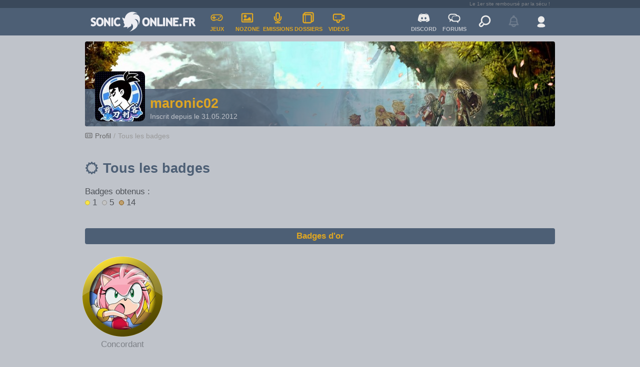

--- FILE ---
content_type: text/html; charset=UTF-8
request_url: https://soniconline.fr/membre/maronic02/badges
body_size: 4435
content:
<!DOCTYPE html>

<html lang="fr">
	
	
<head><meta charset="utf-8"><meta http-equiv="X-UA-Compatible" content="IE=edge"><meta name="viewport" content="width=device-width, initial-scale=1.0"><meta name="description" content="Retrouvez l'actualité Sonic grâce à nos news, émissions, dossiers et vidéos. Rejoignez notre communauté et participez aux forums et à notre Discord."><meta name="keywords" content="Sonic, Tails, Amy, Knuckles, Shadow, Sega, Sonic Team, Megadrive, Saturn, Dreamcast, Xbox, Playstation, Nintendo, Switch, Sonic Mania, Sonic Forces, Sonic Adventure, Sonic 2, Sonic 3, Sonic Generations, Sonic Boom"><title>Badges de maronic02 - SonicOnline.fr</title><meta name="google-site-verification" content="4Pga9MKFgY1uQqnjkS544H69K6jYmOCPIHrFqmb2Zb0" /><meta property="og:site_name" content="SonicOnline.fr" /><meta property="og:type" content="article" /><meta property="fb:app_id" content="346956839134" /><link rel="apple-touch-icon" href="/Soniconline/Style/Imageset/apple-touch-icon.jpg"><link rel="mask-icon" sizes="any" href="/Soniconline/Style/Imageset/website_icon.svg" color="#314560"><link rel="icon" href="/Soniconline/Style/Imageset/favicon.ico" type="image/x-icon" /><link rel="shortcut icon" href="/Soniconline/Style/Imageset/favicon.ico" type="image/x-icon" />
<link href="/Library/Plugins/Forms/Templates/jquery-ui.css" rel="stylesheet" type="text/css" > 	<link href="/Soniconline/Style/css/user-2.1.2.css" rel="stylesheet" type="text/css" ><link href="/Library/style/css/css_framework-1.0.14.css" rel="stylesheet" type="text/css" ><link href="/Soniconline/Style/css/common_components-1.2.5.css" rel="stylesheet" type="text/css" ><link href="/Soniconline/Style/css/common_header_footer-2.2.0.css" rel="stylesheet" type="text/css" ><link href="/Soniconline/Style/css/common-1.6.6.css" rel="stylesheet" type="text/css" ><script src="/Library/style/js/libs/jquery-1.11.0.min.js"></script><script src="/Library/style/js/libs/jquery-ui-1.10.0.custom.min.js"></script><script src="/Library/style/js/libs/jquery.cookie.js"></script><script src="/Library/style/js/libs/ichart.1.2.min.js"></script><script src="/Library/style/js/common-1.0.1.jquery.js"></script><script src="/Library/style/js/dialogbox-1.1.0.jquery.js"></script><script src="/Library/style/js/droplist-1.0.0.jquery.js"></script><script src="/Library/style/js/form-1.1.3.jquery.js"></script><script src="/Library/style/js/galleryslideshow_link-1.0.1.jquery.js"></script><script src="/Library/style/js/popbox-1.0.1.jquery.js"></script><script src="/Library/style/js/sliderbtn-1.0.0.jquery.js"></script><script src="/Library/style/js/spoiler-1.0.0.jquery.js"></script><script src="/Library/style/js/tooltip-1.0.1.jquery.js"></script><script src="/Library/style/js/useravatar-1.0.0.jquery.js"></script><script src="/Soniconline/Style/js/misc-1.0.0.jquery.js"></script><script src="/Soniconline/Style/js/theme-1.0.1.jquery.js"></script></head><body class="theme-light"><script>initializeTheme();</script><div class="top"></div><h1 class="hide">Badges de maronic02 - SonicOnline.fr</h1><div><header id="main-header">


<header id="main-header" class="bg-blue"><div id="tagline"><div>Le 1er site remboursé par la sécu !</div></div><div id="top-banner"><div id="top-banner-left"><div id="menu-mobile" class="droplist full"><div class="droplist-btn hover click"></div><div class="droplist-menu"><div class="separator"></div><a href="/" title="Accueil"><div class="droplist-item"><div class="icon icon-home"></div><div>ACCUEIL</div></div></a><div class="separator"></div><a href="/jeux-video" title="Tous les jeux Sonic"><div class="droplist-item"><div class="icon icon-pad"></div><div>JEUX VIDEO</div></div></a><div class="separator"></div><a href="/nozone" title="Les bandes dessinés, dessins animés et comics"><div class="droplist-item"><div class="icon icon-image"></div><div>NOZONE</div></div></a><div class="separator"></div><a href="/emissions" title="Nos émissions exclusives"><div class="droplist-item"><div class="icon icon-micro"></div><div>EMISSIONS</div></div></a><div class="separator"></div><a href="/dossiers" title="Nos dossiers exclusifs"><div class="droplist-item"><div class="icon icon-folder"></div><div>DOSSIERS</div></div></a><div class="separator"></div><a href="/videos" title="Toutes nos vidéos et trailers"><div class="droplist-item"><div class="icon icon-cam"></div><div>VIDEOS</div></div></a><div class="separator"></div><a href="/search" title="Rechercher sur le site"><div class="droplist-item"><div class="icon icon-search"></div><div>RECHERCHER</div></div></a><div class="separator"></div></div></div><div class="vertical-separator"></div><a href="/" class="logo-homepage"><div class="logo-img default"></div></a><a href="/jeux-video" title="Tous les jeux Sonic"><div class="menu-button menu-games"><div class="icon icon-pad"></div><div>JEUX</div></div></a><a href="/nozone" title="Les bandes dessinés, dessins animés et comics"><div class="menu-button menu-nozone"><div class="icon icon-image"></div><div>NOZONE</div></div></a><a href="/emissions" title="Nos émissions exclusives"><div class="menu-button menu-programs"><div class="icon icon-micro"></div><div>EMISSIONS</div></div></a><a href="/dossiers" title="Nos dossiers exclusifs"><div class="menu-button menu-dossiers"><div class="icon icon-folder"></div><div>DOSSIERS</div></div></a><a href="/videos" title="Toutes nos vidéos et trailers"><div class="menu-button menu-videos"><div class="icon icon-cam"></div><div>VIDEOS</div></div></a></div><div id="top-banner-right"><a href="/chat" title="Notre Discord"><div class="menu-button"><div class="icon icon-discord"></div><div>DISCORD</div></div></a><a href="/forum" title="Nos forums de discussion"><div class="menu-button"><div class="icon icon-talk"></div><div>FORUMS</div></div></a><a href="/search" title="Rechercher sur le site"><div class="menu-button menu-search"><div class="icon icon-search"></div></div></a><div id="notifications-widget-disable"><div class="menu-button"><div class="icon icon-bell"></div></div></div><div id="user-widget"></div></div></div></header>












<script>
	
	$(document).ready(function() {
		
		// ---- Load user widget
		
		$('#user-widget').load('/user-widget');
	});
</script>
</header><section id="main-content"><div></div><section class="User"><section id="user"><div id="user-profile-header"><div class="user-banner"><div class="banner-img"><img class="banner" src="/so_images/users/5181/SO_0000009141.jpg"></img></div><div class="banner-over"><div class="change-banner-notclickable"></div><div class="blue-bg"><div class="avatar"><div class="user-avatar"><div class="icon icon-user"></div><img src="/so_images/users/5181/SO_0000008682.jpg"></div></div><div class="texts"><div class="header header-h1 header-nomargins"><a href="/membre/maronic02"><div class="header-title txt-orange">maronic02</div></a></div><div class="subscription-date text-small text-color-clear-bgblue">Inscrit depuis le 31.05.2012</div></div><div class="buttons"></div></div></div></div><div class="mobile mobile-menu"><div class="droplist"><div class="droplist-btn hover click btn btn-clear"><div class="btn-icon icon-menu"></div> </div><div class="droplist-menu logged droplist-left droplist-small"><a href="/membre/maronic02" title="Profil"><div class="droplist-item viewprofile"><div class="icon icon-user-outline"></div><div>Profil</div></div></a><a href="/membre/maronic02/collection-jeux" title="Collection de jeux"><div class="droplist-item"><div class="icon icon-suitcase"></div><div>Collection de jeux</div></div></a><a href="/membre/maronic02/critiques" title="Critiques"><div class="droplist-item"><div class="icon icon-write"></div><div>Critiques</div></div></a><a href="/membre/maronic02/badges" title="Badges"><div class="droplist-item"><div class="icon icon-sun"></div><div>Badges</div></div></a><a href="/membre/maronic02/favoris" title="Sujets favoris"><div class="droplist-item"><div class="icon icon-star"></div><div>Sujets favoris</div></div></a><a href="/membre/maronic02/amis" title="Amis"><div class="droplist-item"><div class="icon icon-notebook"></div><div>Amis</div></div></a><a href="/membre/maronic02/groupes" title="Groupes"><div class="droplist-item"><div class="icon icon-users-outline"></div><div>Groupes</div></div></a><div class="box-separator"></div></div></div></div></div>



<script>
$(document).ready(function() {
	
	//checkUserAvatarImage('#user-profile-header .user-banner .avatar');
	checkUserAvatarImagev2();
	
	
});
</script><section id="profile-badges"><nav aria-label="breadcrumb"><ol class="breadcrumb"><li class="breadcrumb-item"><a href="/membre/maronic02"><div class="icon icon-small icon-card"></div><div>Profil</div></a></li><li class="breadcrumb-item current" aria-current="page">Tous les badges</li></ol></nav><div class="header header-h1"><div class="header-title"><div class="icon icon-sun"></div><div>Tous les badges</div></div></div><div class="margin-b-40">Badges obtenus : <div class="box-flex flex-align-center flex-noshrink"><div tooltip-text="Badge d'or" title="Badge d'or" class="box-flex flex-align-center margin-r-10"><div class="badge-mini gold"></div><div class="margin-l-5">1</div></div><div tooltip-text="Badge d'argent" title="Badge d'argent" class="box-flex flex-align-center margin-r-10"><div class="badge-mini silver"></div><div class="margin-l-5">5</div></div><div tooltip-text="Badge de bronze" title="Badge de bronze" class="box-flex flex-align-center"><div class="badge-mini bronze"></div><div class="inline margin-l-5">14</div></div></div></div><div class=""><div class="medal_title bg-blue box-round box-padding-text margin-b-10 txt-align-center txt-bold txt-orange">Badges d'or</div><div class="badges-list"><div class="droplist badges-details"><div class="droplist-btn hover" open-delay=""><div><img src="/Soniconline/Style/Imageset/badges/board_post_like3.png" width="168" height="168"></div><div class="txt-align-center text-color-default-clearer">Concordant </div></div><div class="droplist-menu"><div class="droplist-item"><div class="title txt-bold margin-b-5">Concordant</div><div class="desc text-small">100 réponses appréciées sur le forum</div><div class="infos text-color-default-clearer text-small">Obtenu 1 fois le 10.11.2017</div></div></div></div></div><div class="medal_title bg-blue box-round box-padding-text margin-b-10 txt-align-center txt-bold txt-orange">Badges d'argent</div><div class="badges-list"><div class="droplist badges-details"><div class="droplist-btn hover" open-delay=""><div><img src="/Soniconline/Style/Imageset/badges/user_time2.png" width="168" height="168"></div><div class="txt-align-center text-color-default-clearer">Le cap des 7 </div></div><div class="droplist-menu"><div class="droplist-item"><div class="title txt-bold margin-b-5">Le cap des 7</div><div class="desc text-small">Inscrits depuis 7 ans</div><div class="infos text-color-default-clearer text-small">Obtenu le 02.06.2019</div></div></div></div><div class="droplist badges-details"><div class="droplist-btn hover" open-delay=""><div><img src="/Soniconline/Style/Imageset/badges/board_post_like2.png" width="168" height="168"></div><div class="txt-align-center text-color-default-clearer">Judicieux (4)</div></div><div class="droplist-menu"><div class="droplist-item"><div class="title txt-bold margin-b-5">Judicieux</div><div class="desc text-small">30 réponses appréciées sur le forum</div><div class="infos text-color-default-clearer text-small">Obtenu 4 fois le 25.04.2018</div></div></div></div></div><div class="medal_title bg-blue box-round box-padding-text margin-b-10 txt-align-center txt-bold txt-orange">Badges de bronze</div><div class="badges-list"><div class="droplist badges-details"><div class="droplist-btn hover" open-delay=""><div><img src="/Soniconline/Style/Imageset/badges/about_history.png" width="168" height="168"></div><div class="txt-align-center text-color-default-clearer">Historien </div></div><div class="droplist-menu"><div class="droplist-item"><div class="title txt-bold margin-b-5">Historien</div><div class="desc text-small">Incollable sur l&#039;histoire du site</div><div class="infos text-color-default-clearer text-small">Obtenu le 27.07.2016</div></div></div></div><div class="droplist badges-details"><div class="droplist-btn hover" open-delay=""><div><img src="/Soniconline/Style/Imageset/badges/board_rules1.png" width="168" height="168"></div><div class="txt-align-center text-color-default-clearer">Rêgles d&#039;or </div></div><div class="droplist-menu"><div class="droplist-item"><div class="title txt-bold margin-b-5">Rêgles d&#039;or</div><div class="desc text-small">Vous avez lu les règles du forum</div><div class="infos text-color-default-clearer text-small">Obtenu le 13.02.2016</div></div></div></div><div class="droplist badges-details"><div class="droplist-btn hover" open-delay=""><div><img src="/Soniconline/Style/Imageset/badges/premium.png" width="168" height="168"></div><div class="txt-align-center text-color-default-clearer">Premium </div></div><div class="droplist-menu"><div class="droplist-item"><div class="title txt-bold margin-b-5">Premium</div><div class="desc text-small">Vous êtes déjà Premium ;)</div><div class="infos text-color-default-clearer text-small">Obtenu le 04.11.2014</div></div></div></div><div class="droplist badges-details"><div class="droplist-btn hover" open-delay=""><div><img src="/Soniconline/Style/Imageset/badges/koh1.png" width="168" height="168"></div><div class="txt-align-center text-color-default-clearer">KOH </div></div><div class="droplist-menu"><div class="droplist-item"><div class="title txt-bold margin-b-5">KOH</div><div class="desc text-small">Découverte de la meilleur BD au monde</div><div class="infos text-color-default-clearer text-small">Obtenu le 27.09.2014</div></div></div></div><div class="droplist badges-details"><div class="droplist-btn hover" open-delay=""><div><img src="/Soniconline/Style/Imageset/badges/board_post_edit1.png" width="168" height="168"></div><div class="txt-align-center text-color-default-clearer">Erreur humaine </div></div><div class="droplist-menu"><div class="droplist-item"><div class="title txt-bold margin-b-5">Erreur humaine</div><div class="desc text-small">Premier post édité sur le forum</div><div class="infos text-color-default-clearer text-small">Obtenu le 12.06.2014</div></div></div></div><div class="droplist badges-details"><div class="droplist-btn hover" open-delay=""><div><img src="/Soniconline/Style/Imageset/badges/user_time1.png" width="168" height="168"></div><div class="txt-align-center text-color-default-clearer">Nouveau né </div></div><div class="droplist-menu"><div class="droplist-item"><div class="title txt-bold margin-b-5">Nouveau né</div><div class="desc text-small">Inscrit depuis 2 ans</div><div class="infos text-color-default-clearer text-small">Obtenu le 10.06.2014</div></div></div></div><div class="droplist badges-details"><div class="droplist-btn hover" open-delay=""><div><img src="/Soniconline/Style/Imageset/badges/board_post_like1.png" width="168" height="168"></div><div class="txt-align-center text-color-default-clearer">Pertinent </div></div><div class="droplist-menu"><div class="droplist-item"><div class="title txt-bold margin-b-5">Pertinent</div><div class="desc text-small">1 réponses appréciée dans le forum</div><div class="infos text-color-default-clearer text-small">Obtenu le 26.03.2014</div></div></div></div><div class="droplist badges-details"><div class="droplist-btn hover" open-delay=""><div><img src="/Soniconline/Style/Imageset/badges/user_new.png" width="168" height="168"></div><div class="txt-align-center text-color-default-clearer">Bienvenue </div></div><div class="droplist-menu"><div class="droplist-item"><div class="title txt-bold margin-b-5">Bienvenue</div><div class="desc text-small">Badge de bienvenue pour les nouveaux inscrits</div><div class="infos text-color-default-clearer text-small">Obtenu le 26.03.2014</div></div></div></div><div class="droplist badges-details"><div class="droplist-btn hover" open-delay=""><div><img src="/Soniconline/Style/Imageset/badges/badge_count1.png" width="168" height="168"></div><div class="txt-align-center text-color-default-clearer">Bon départ </div></div><div class="droplist-menu"><div class="droplist-item"><div class="title txt-bold margin-b-5">Bon départ</div><div class="desc text-small">5 badges obtenus</div><div class="infos text-color-default-clearer text-small">Obtenu le 22.02.2014</div></div></div></div><div class="droplist badges-details"><div class="droplist-btn hover" open-delay=""><div><img src="/Soniconline/Style/Imageset/badges/board_topic1.png" width="168" height="168"></div><div class="txt-align-center text-color-default-clearer">Premier topic </div></div><div class="droplist-menu"><div class="droplist-item"><div class="title txt-bold margin-b-5">Premier topic</div><div class="desc text-small">Premier topic créé dans le forum</div><div class="infos text-color-default-clearer text-small">Obtenu le 22.02.2014</div></div></div></div><div class="droplist badges-details"><div class="droplist-btn hover" open-delay=""><div><img src="/Soniconline/Style/Imageset/badges/board_post1.png" width="168" height="168"></div><div class="txt-align-center text-color-default-clearer">Premières discussions </div></div><div class="droplist-menu"><div class="droplist-item"><div class="title txt-bold margin-b-5">Premières discussions</div><div class="desc text-small">20 commentaires dans le forum</div><div class="infos text-color-default-clearer text-small">Obtenu le 17.02.2014</div></div></div></div><div class="droplist badges-details"><div class="droplist-btn hover" open-delay=""><div><img src="/Soniconline/Style/Imageset/badges/poll1.png" width="168" height="168"></div><div class="txt-align-center text-color-default-clearer">A voté ! </div></div><div class="droplist-menu"><div class="droplist-item"><div class="title txt-bold margin-b-5">A voté !</div><div class="desc text-small">Première participation à un sondage</div><div class="infos text-color-default-clearer text-small">Obtenu le 15.12.2013</div></div></div></div><div class="droplist badges-details"><div class="droplist-btn hover" open-delay=""><div><img src="/Soniconline/Style/Imageset/badges/about_team.png" width="168" height="168"></div><div class="txt-align-center text-color-default-clearer">Physionomiste </div></div><div class="droplist-menu"><div class="droplist-item"><div class="title txt-bold margin-b-5">Physionomiste</div><div class="desc text-small">Vous connaissez l&#039;équipe du site par coeur !</div><div class="infos text-color-default-clearer text-small">Obtenu le 15.12.2013</div></div></div></div><div class="droplist badges-details"><div class="droplist-btn hover" open-delay=""><div><img src="/Soniconline/Style/Imageset/badges/user_game_add.png" width="168" height="168"></div><div class="txt-align-center text-color-default-clearer">Début de collec </div></div><div class="droplist-menu"><div class="droplist-item"><div class="title txt-bold margin-b-5">Début de collec</div><div class="desc text-small">Un jeu ajouté dans la collection</div><div class="infos text-color-default-clearer text-small">Obtenu le 15.12.2013</div></div></div></div></div></div></section></section>

</section></section>
<footer class="overflow"><section id="users"><div class="box-footer"><div class="icon icon-users"></div><div class="vertical-separator"></div><div class="text-small">478 utilisateurs en lignes (478 invités)<br>Membre en ligne :&nbsp;<span class="text-color-default-clearer">Aucun.</span><span class="web subinfo text-color-default-clearer text-small"> Basé sur les membres actifs des 5 dernières minutes</span></div><div class="vertical-separator btn-member"></div><div class="btn btn-small btn-clear"><a href="/membres-bymsgs" title="Tous les membres du site"><div class="btn-text">893 Membres</div></a></div></div></section><section id="site-about" class="bg-blue"><div class="box-footer text-small text-color-clear-bgblue"><a href="/a-propos" title="Consultez l'équipe du site">L’équipe du site</a> |&nbsp;<a href="a-propos-1" title="Tout savoir sur l'histoire du site">L’histoire du site</a> |&nbsp;<a href="a-propos-3" title="Nos mentions légales">Mentions légales</a></div></section><section id="infos" class="bg-blue"><div class="box-footer text-small text-color-clear-bgblue"><div class="column"><div class="title txt-orange margin-b-10">SonicOnline en chiffres</div><div>893 membres</div><div>1263 news</div><div>216 videos dont 90 exclusives</div><div>10446 images et artworks</div><div>170 articles Nozone et dossiers</div><div>Un forums de plus de 127587 messages</div></div><div class="column"><div class="title txt-orange margin-b-10">Sur les réseaux sociaux</div><div class="icons"><a href="https://bsky.app/profile/soniconline.fr" target="_blank" title="Bluesky"><div class="box-round icon-link bluesky-blue"></div></a><a href="https://www.twitch.tv/soniconlinefr" target="_blank" title="Twitch"><div class="box-round icon-link twitch-blue"></div></a><a href="https://discord.com/invite/gKA65fg" target="_blank" title="Discord"><div class="box-round icon-link discord-blue"></div></a><a href="https://www.youtube.com/user/soniconlinefr" target="_blank" title="YouTube"><div class="box-round icon-link youtube-blue"></div></a></div></div><div class="column"><div class="title txt-orange margin-b-10">Les flux RSS</div><a href="http://feeds.feedburner.com/Soniconlinefr" rel="nofollow"><div class="rss"><div class="box-round icon-link rss-blue"></div><div class="text">Toute l'actualité Sonic</div></div></a><a href="http://feeds.feedburner.com/SoniconlinefrPodcasts" rel="nofollow"><div class="rss"><div class="box-round icon-link rss-blue"></div><div class="text">Les podcasts SonicOnline.fr</div></div></a></div></div></section><section id="copyrights" class="bg-blue-darker"><div class="box-footer text-color-clear-bgblue"><div class="icon icon-logo flex-noshrink margin-r-10"></div><div class="text text-small"><div>Copyright © 2000-2026  Soniconline.fr | Tous droits réservés</div><div>Design et code par <a href="http://www.cedricbarthez.fr" target="_blank">ced</a>. SonicOnline.fr utilise <a href="http://jquery.com" rel="nofollow">jQuery, jQuery UI</a> et <a href="http://www.smarty.net" rel="nofollow">Smarty Template Engine v3</a>.</div></div></div></section></footer>


<script>
	$(document).ready(function() {
		if (navigator.appVersion.indexOf("Win")!=-1) 
		{
		  $('body').css('-webkit-text-stroke','0.2px');
		} else {
		  $('body').css('-webkit-text-stroke','0px'); // this will style body for other OS (Linux/Mac)
		}
	})
</script>
</div></body>
    
</html>

<script>
	initializeTheme();
	
</script>

--- FILE ---
content_type: text/css
request_url: https://soniconline.fr/Soniconline/Style/css/user-2.1.2.css
body_size: 4509
content:
/*
*	SonicOnline.fr - News
*	---------------------
*/

/*! */
/*! ----------------------------------------------------------- */
/*! 	USER HEADER					 							*/
/*! ----------------------------------------------------------- */


section#user #user-profile-header {
	height: 170px;
	margin-bottom: 10px;
}

section#user #user-profile-header .user-banner {
	width: 100%; height: 170px;
	background-color: #F5CBB3;
	background: url(../Imageset/user-default-header.jpg) no-repeat;
	overflow: hidden;
	border-radius: var(--box-round-normal);
}

section#user #user-profile-header .user-banner .banner-img {
	width: 940px;
	height: 170px;
	margin-left: calc(-940px / 2 + 100% / 2);
}

section#user #user-profile-header .user-banner img.banner {
	max-width: unset;
	width: 940px;
	height: 170px;
}

section#user #user-profile-header .banner-over {
	position: relative;
	top: -170px;
}

section#user #user-profile-header .banner-over:hover a {
	text-decoration: none;
}

section#user #user-profile-header .banner-over .change-banner,
section#user #user-profile-header .banner-over .change-banner-notclickable {
	height: calc(170px - 75px);
	display: flex;
	cursor: pointer;
	align-items: center;
	justify-content: center;
}

section#user #user-profile-header .banner-over .change-banner-notclickable {
	cursor: default;
}

section#user #user-profile-header .banner-over .blue-bg {
	width: calc(100% - 40px); height: 55px;
	background-color: var(--bg-color-blue);
	display: flex;
	padding: 10px 20px;
	align-items: center;
	justify-content: space-between;
	background: linear-gradient(to left, rgba(77,95,117,0) 0%, rgba(77,95,117,.8) 60%, rgba(77,95,117,.9) 100%);
}

@media screen and (max-width: 720px) { section#user #user-profile-header .banner-over .blue-bg {
	padding: 10px;
	width: calc(100% - 20px);
}}

section#user #user-profile-header .banner-over .change-banner div,
section#user #user-profile-header .banner-over .change-avatar div {
	display: none;
	width: auto; height: auto;
	text-align: center;
	padding: 3px 5px;
	background-color: rgba(0,0,0,0.8);
	border-radius: var(--box-round-normal);
	color: #fff; font-size: 0.9em;
}

section#user #user-profile-header .banner-over .blue-bg .avatar {
	width: 100px; height: 100px;
	border-radius: var(--box-round-normal); overflow: hidden;
	margin-right: 10px;
	margin-top: -45px;
}

@media screen and (max-width: 720px) { section#user #user-profile-header .banner-over .blue-bg .avatar {
	width: 60px; height: 60px;
	margin-top: 0px;
}}

section#user #user-profile-header .banner-over .blue-bg .avatar:hover a {
	text-decoration: none;
}

section#user #user-profile-header .banner-over .blue-bg .avatar .user-avatar {
	--user-avatar-size: 100px;
}

@media screen and (max-width: 720px) { section#user #user-profile-header .banner-over .blue-bg .avatar .user-avatar {
	--user-avatar-size: 60px;
	/*width: 60px; height: 60px;
	background-size: 60px 60px;*/
	margin-top: -5px;
}}

section#user #user-profile-header .banner-over .blue-bg .avatar .user-icon-teamso {
	width: 25px; height: 25px;
	background-image: url(../Imageset/user-icon-teamso.png);
	position: relative;
	top: -100px;
}

@media screen and (max-width: 720px) { 
	section#user #user-profile-header .banner-over .blue-bg .avatar .user-icon-teamso {
	width: 15px; height: 15px;
	top: -55px;
	background-size: 15px;
}}

section#user #user-profile-header .banner-over .change-avatar {
	width: 100%; height: 100%;
	display: flex;
	cursor: pointer;
	align-items: center;
	justify-content: center;
	position: relative;
	top: -125px;
}

@media screen and (max-width: 720px) { section#user #user-profile-header .banner-over .change-avatar {
	top: -74px;
}}

section#user #user-profile-header .blue-bg .texts {
	flex: 2;
}

@media screen and (max-width: 720px) { section#user #user-profile-header .blue-bg .texts .username {
	font-size: 1.9em;
}}

@media screen and (max-width: 940px) { section#user #user-profile-header .blue-bg .buttons .btn-text {
	font-size: var(--text-size-small);
}}


/* ---- MOBILE MENU ---- */


section#user #user-profile-header .mobile-menu .droplist {
	display: block;
	position: relative;
	top: -60px;
	left: calc(100% - 53px - 10px); /* button size = 53px */
}

section#user #user-profile-header .mobile-menu .droplist .droplist-btn {
	background-color: rgba(49,70,97,0.9);
	border: 1px orange solid;
}
section#user #user-profile-header .mobile-menu .droplist .droplist-btn .btn-icon {
	--icon-size: 35px;
	filter: var(--icon-filter-orange);
}
section#user #user-profile-header .mobile-menu .droplist .droplist-btn:hover .btn-icon {
	filter: var(--icon-filter-white);
}

section#user #user-profile-header .mobile-menu .droplist .droplist-menu {
	top:-100px;
}

section#user #user-profile-header .mobile-menu .droplist .droplist-item .icon {
	--icon-size: 14px;
	margin-right: 10px;
	filter: var(--icon-filter-blue);
}



/*! */
/*! ----------------------------------------------------------- */
/*! 	USER  PROFILE INDEX			 							*/
/*! ----------------------------------------------------------- */


section#main-content #right-userprofile {
	display: inline-block;
	width: 300px;
}
@media screen and (max-width: 940px) { section#main-content #right-userprofile {
	width: 220px;
}}

@media screen and (max-width: 720px) { section#main-content #right-userprofile {
	width: 100%;
	display: block;
}}


/* ---- BIO ---- */


section#user #profile-home .text-bio {
	font-style: italic;
	margin: 10px 10px 40px 10px;
}

@media screen and (max-width: 720px) { section#user #profile-home .text-bio {
	margin: 10px 0px 20px 0px;
}}


/* ---- GAME COLLECTION ---- */


section#user #profile-home #game-collec .game-collec-right-part {
	width: 100%;
	margin-left: 10px;
}
@media screen and (max-width: 940px) { 
	section#user #profile-home #game-collec .game-collec-chart-part {
		justify-content: center;
	}
	section#user #profile-home #game-collec .game-collec-right-part {
		display: none;
	}
	section#user #profile-home #game-collec .game-collec-sumup-part {
		font-size: var(--text-size-small);
	}
}


/* ---- GAME REVIEWS ---- */


/* Green & red bar on top of the User review box */
section#user #profile-home #game-reviews .graphic {
	font-size: var(--text-size-verysmall);
	color: var(--text-color-default);
	width: 250px;
}

@media screen and (max-width: 940px) { 
	section#user #profile-home #game-reviews .game-reviews-sumup {
		font-size: var(--text-size-small);
	}
}

@media screen and (max-width: 720px) { 
	section#user #profile-home #game-reviews .graphic {
		display: none;
	}
}


/* ---- BOARD ACTIVITY ---- */


section#user #profile-home #board-activity #boardpostchart {
	width: 100%;
	height: auto;
	padding: 10px;
}


/* ---- LAST LIKES ---- */


section#user #profile-home #last-likes .like-sumup {
	/*display: flex;
	justify-content: space-between;
	align-items: center;
	background-color: #D7D8DD;
	padding: 5px 10px;
	margin-top: 10px;*/
}


/* ---- USER CARD (right) ---- */


section#user #profile-home #user-card .gamertag {
	display: flex;
	width: calc(50% - 10px);
	flex-shrink: 0;
	padding: 5px;
}

section#user #profile-home #user-card .gamertag .icon {
	--icon-size: 20px;
}
section#user #profile-home #user-card .gamertag .icon.icon-xbox-round {
	filter: var(--icon-filter-xbox-green);
}
section#user #profile-home #user-card .gamertag .icon.icon-ps-round {
	filter: var(--icon-filter-playstation-blue);
}
section#user #profile-home #user-card .gamertag .icon.icon-nintendo-round {
	filter: var(--icon-filter-nintendo-red);
}
section#user #profile-home #user-card .gamertag .icon.icon-steam-round {
	filter: var(--icon-filter-steam-darkblue);
}

section#user #profile-home #user-card .gamertag .text {
	margin-left: 5px;
}

@media screen and (max-width: 940px) { 
	section#user #profile-home #user-card .infos {
		font-size: 12px;
	}
}

@media screen and (max-width: 720px) { 
	section#user #profile-home #user-card .infos {
		font-size: inherit;
	}
}

/* ---- BADGES (right) ---- */


section#user #profile-home #badges .badges-medals {
	width: calc(100% + 10px);
	margin-left: -5px;
}
section#user #profile-home #badges .badges-medals .medal {
	padding: 5px;
}

@media screen and (max-width: 720px) { section#user #profile-home #badges .badges-medals {
	justify-content: start;
}}

@media screen and (max-width: 940px) { 
	section#user #profile-home #badges .badges-medals .medal {
		padding: 0px;
	}
	section#user #profile-home #badges .badges-medals .medal img {
		width: 65px; height: 65px;
	}
}


/* ---- TOPIC FAVS (right) ---- */


section#user #profile-home .topic-favs-row {
	display: flex;
}

section#user #profile-home #topic-favs .user-avatar {
	--user-avatar-size: 30px;
	margin-right: 10px;
}

section#user #profile-home #topic-favs .right-infos {
	width: 100%;
}

@media screen and (max-width: 940px) {
	section#user #profile-home #topic-favs .user-avatar {
		display: none;
	}
}


/* ---- FRIENDS (right) ---- */


section#user #profile-home #friends .friends-avatars {
	display: flex;
	flex-wrap: wrap;
	overflow: hidden;
	width: calc(100% + 10px);
	margin-left: -5px;
}

@media screen and (max-width: 720px) { section#user #profile-home #friends .friends-avatars {
	justify-content: start;
}}

section#user #profile-home #friends .user-friend {
	display: flex;
	flex-direction: column;
	width: 66px;
	margin: 4px;
	align-items: center;
}

@media screen and (max-width: 940px) { section#user #profile-home #friends .user-friend {
	width: 60px;
}}

section#user #profile-home #friends .user-friend .user-avatar {
	--user-avatar-size: 60px;
}

@media screen and (max-width: 940px) { section#user #profile-home #friends .user-friend .user-avatar {
	margin-left: 4px;
}}

section#user #profile-home #friends .user-friend .username {
	text-overflow: ellipsis;
	font-size: .7em;
	overflow: hidden;
	white-space: nowrap;
}


/*! */
/*! ----------------------------------------------------------- */
/*! 	GAME COLLECTION				 							*/
/*! ----------------------------------------------------------- */

section#user #profile-games .tab,
section#user #profile-games-collection .tab {
	margin-top: 0px;
}

/* UserGameCard list style */

section#user #profile-games .game-logo {
	width: 128px;
	height: 90px;
}

section#user #profile-games .game-title {
	font-weight: bold;
	font-size: 18px;
}


/* Search results style */

#ajax-searched-games .gamebox-result {
	max-width: 140px;
}

#ajax-searched-games .gamebox-result img {
	width: 140px; height: 100px;
}


/* Button notes */

@media screen and (max-width: 720px) { 
	section#user #profile-games .game-logo {
		width: 64px;
		height: 45px;
	}
	
	.gamelist-item .game-btns {
		flex-direction: column;
		align-items: flex-start;
	}
	.gamelist-item .game-btns > div { /* le faire que pour le div suivant */
		margin-bottom: 10px;
	}

}



.gamelist-item .btn.js-btn-note-top.selected {
	border-color: var(--gamenote-default-color-up);
	background-color: var(--gamenote-default-color-bg);
	
}

.gamelist-item .btn.js-btn-note-top.selected .btn-icon {
	filter: var(--gamenote-icon-filter-up);
}

.gamelist-item .btn.js-btn-note-pastop.selected {
	border-color: var(--gamenote-default-color-down);
	background-color: var(--gamenote-default-color-bg);
}

.gamelist-item .btn.js-btn-note-pastop.selected .btn-icon {
	filter: var(--gamenote-icon-filter-down);
}


/* Popbox content (popbox to add a version to the collection) */

.popbox-content-usergameversion-add form .form-select select {
	width: 250px;
}

.popbox-content-usergameversion-add .popbox-gamebox-display {
	min-height: 130px;
}

.popbox-content-usergameversion-add .popbox-gamebox-display .default-gamebox {
	width: 100px;
	height: 130px;
	background-color: var(--bg-color-default-darker);
	font-size: 60px;
	font-weight: bold;
	color: var(--bg-color-default-clearer);
	text-align: center;
	display: flex;
	align-items: center;
	justify-content: center;
}


/* gamebox */

section#user #profile-games .gamebox {
	position: relative;
}

section#user #profile-games .gamebox .game_condition {
	top: 14px;
	background-color: #333;
	position: absolute;
	width: 100px;
	text-align: center;
	left: -29px;
	font-size: 10px;
	font-weight: bold;
	color: #ccc;
		
	-webkit-transform: rotate(-45deg);
	-moz-transform: rotate(-45deg);
	-ms-transform: rotate(-45deg);
	-o-transform: rotate(-45deg);
	transform: rotate(-45deg);
	
}



@media screen and (max-width: 720px) { section#user #profile-games #btn-hide-icons {
	display: none;	
}}

section#user #profile-games .game-collect-category {
	font-weight: bold;
	color: var(--text-color-blue);
    text-shadow: 1px 1px 0px #F0F0F2, 0px 0px 0px #666, 0px 0px 0px #F0F0F2;
    text-shadow: 1px 1px 0px #e1e1e5, 0px 0px 0px #000, 0px 0px 0px #e1e1e5;
    font-size: var(--text-size-big);
    margin: 20px 24px;
}

@media screen and (max-width: 720px) { section#user #profile-games .game-collect-category {
	display: none;	
}}

section#user #profile-games .game-boxes-line {
	display: flex;
	margin: 0 50px;
	width: calc(100% - 50px * 2);
	align-items: flex-end;
	margin-top: 10px;
}

@media screen and (max-width: 720px) { section#user #profile-games .game-boxes-line {
	display: none;
}}

section#user #profile-games .game-box-icons {
	display: flex;
	flex-direction: column;
	align-items: center;
	width: calc(100% / 5);
}

section#user #profile-games .shelve {
	margin-top: -78px;
	margin-bottom: 40px;
}

@media screen and (max-width: 720px) { section#user #profile-games .shelve {
	display: none;
}}

section#user #profile-games .shelve-back {
	background: linear-gradient(var(--bg-color-default), var(--text-color-default));
	height: 30px;
	width: calc(100% - 24px * 2);
	margin-left: 24px;
}

section#user #profile-games .shelve-top {
	display: flex;
	background: linear-gradient(var(--bg-color-black), var(--bg-color-blue));
	height: 24px;
	width: 100%;
	justify-content: space-between;
}

section#user #profile-games .shelve-top-left {
	width: 0; height: 0;
    border-top: 24px solid var(--bg-color-default);
    border-right: 24px solid transparent;
}
section#user #profile-games .shelve-top-right {
	width: 0; height: 0;
    border-top: 24px solid var(--bg-color-default);
    border-left: 24px solid transparent;
}

section#user #profile-games .shelve-front {
	background-color: var(--bg-color-blue);
	height: 24px;
}

section#user #profile-games .search-form {
	margin-top: 80px;
	display: none;
}

@media screen and (max-width: 720px) { section#user #profile-games .search-form input {
	width: 96%;
}}

section#user #profile-games .game-box-icons-mobile {
	display: none;	
}

@media screen and (max-width: 720px) { section#user #profile-games .game-box-icons-mobile {
	display: flex;
	flex-direction: column;
	align-items: center;
}}

section#user #profile-games .mobile.game-box-page {
	
}

section#user #profile-games .mobile.game-box-page .game-boxes-category {
	display: flex;
	justify-content: space-around;
	flex-wrap: wrap;
	align-items: flex-end;
}

section#user #profile-games .mobile.game-box-page .game-collect-category-mobile {
	width: calc(100% - 20px);
	font-weight: bold;
	padding: 5px 10px;
	background-color: #ccc;
	border-radius: var(--box-round-normal);
}

section#user #profile-games .mobile.game-box-page .game-box-icons-mobile {
	margin: 15px 6px;
}


/* ---- icons */


section#user #profile-games .game-status-icons {
	display: flex;
	height: 24px; width: 120px;
	justify-content: center;
}

section#user #profile-games .game-status-icons .icon {
	--icon-size: 18px;
	margin: 3px;
	filter: var(--icon-filter-white);
	display: none;
}

section#user #profile-games .game-status-icons .icon.selected {
	display: block;
}


/* ---- game edit topdownlist */


/*section#user #profile-games .open-fullscreen-popup-menu .game-box {
	z-index: 1;
}

section#user #profile-games .open-fullscreen-popup-menu .open-button {
	width: 20px; height: 20px;
	cursor: pointer;
	border-radius: var(--box-round-normal);
	margin-top: -22px;
	margin-left: calc(100% - 30px);
	position: relative;
	
	justify-content: center;
	align-items: center;
	display: flex;
	background-color: black;
}

section#user #profile-games .open-fullscreen-popup-menu .open-button .icon {
	--icon-size: 17px;
	filter: var(--icon-filter-white);
}


section#user #profile-games .open-fullscreen-popup-menu .open-button:hover {
	opacity: 1;
}

section#user #profile-games #popup-menu-destination .fullscreen-popup-window {
	width: 250px;
	background-color: #f4f4fa;
	background-color: #f8f8f8;
}


section#user #profile-games #popup-menu-destination .popup-title {
	display: flex;
	border-bottom: 1px #e1e1e1 solid;
	align-items: center;
	padding: 15px 20px 12px 20px;
	font-size: .95em;
	background-color: #fdfdfd;
	border-radius: var(--box-round-normal);
}

section#user #profile-games #popup-menu-destination .popup-title .fullscreen-popup-close-btn {
	width: 18px; height: 18px;
	border: 1px #d4d4d4 solid;
	background-color: #e3e3e3;
	color: #666;
	text-align: center;
	border-radius: 20px;
	font-size: .8em;
	cursor: pointer;
	margin-right: 15px;
	overflow: hidden;
	font-weight: bold;
}

section#user #profile-games #popup-menu-destination .popup-title .fullscreen-popup-close-btn:hover {
	background-color: #d6d6e0;
	color: #333;
}

section#user #profile-games #popup-menu-destination .popup-content {
	padding: 10px;
}

section#user #profile-games #popup-menu-destination .gamestatus-bts {
	display: flex;
	justify-content: space-between;
	border-bottom: 1px #ccc solid;
	padding: 10px 40px;
	
}

section#user #profile-games #popup-menu-destination .gamenote-bts {
	display: flex;
	justify-content: space-around;
	padding: 10px;
	border-bottom: 1px #ccc solid;
}

section#user #profile-games #popup-menu-destination .gamereview {
	display: flex;
	justify-content: space-around;
	padding: 10px;
	border-bottom: 1px #ccc solid;
}

section#user #profile-games #popup-menu-destination .gamedelete-bt {
	display: flex;
	justify-content: center;
	margin-top: 20px;
	padding: 10px;
}
*/
/* Game search display */
section#user #profile-games .search-form input {
	padding: 5px 10px;
}


/*! */
/*! ----------------------------------------------------------- */
/*! 	BADGES						 							*/
/*! ----------------------------------------------------------- */


section#user #profile-badges .badges-list {
	display: flex;
	flex-wrap: wrap;
	margin-bottom: 20px;
	width: calc(100% + 10px * 2);
	margin-left: -20px;
}

@media screen and (max-width: 720px) { section#user #profile-badges .badges-list {
	width: calc(100% + 5px * 2);
	margin-left: -5px;
}}

section#user #profile-badges .badges-list .badges-details img {
	width: 100%; height: auto;
}

section#user #profile-badges .badges-list .badges-details {
	margin: 10px;
}

@media screen and (max-width: 940px) { section#user #profile-badges .badges-list .badges-details {
	width: 155px;
}}

@media screen and (max-width: 720px) { section#user #profile-badges .badges-list .badges-details {
	margin: 5px;
	width: 95px;
}}

section#user #profile-badges .droplist .droplist-menu div.droplist-item {
	display: block;
}

section#user #profile-badges .droplist .droplist-menu {
	bottom:-40px;
}


/*! */
/*! ----------------------------------------------------------- */
/*! 	TOPIC FAVORITES				 							*/
/*! ----------------------------------------------------------- */


section#user #profile-topic-favs .row .topic-pinned {
	display: none;
}
section#user #profile-topic-favs .row .box0 {
	display: none;
}

section#user #profile-topic-favs .row .box1 {
	flex:3;
}

section#user #profile-topic-favs .row .box2 {
	width: 90px;
	flex-shrink: 0;
}
section#user #profile-topic-favs .row .box3 {
	width: 160px;
	flex-shrink: 0;
}
section#user #profile-topic-favs .row .box4 {
	display: none;
}

@media screen and (max-width: 720px) { section#user #profile-topic-favs .row .box2, section#user #profile-topic-favs .row .box3, section#user #profile-topic-favs .row .box4 {
	display: none;
}}



/*! */
/*! ----------------------------------------------------------- */
/*! 	FRIENDS						 							*/
/*! ----------------------------------------------------------- */


section#user #profile-friends .friends-avatars {
	display: flex;
	flex-wrap: wrap;
	overflow: hidden;
}
section#user #profile-friends .friends-avatars .user-friend {
	width: 80px;
	display: flex;
	flex-direction: column;
	align-items: center;
}
section#user #profile-friends .friends-avatars .user-friend .user-avatar {
	--user-avatar-size: 60px;
}
section#user #profile-friends .friends-avatars .user-friend .username {
	text-align: center;
	font-size: .7em;
}


/*! */
/*! ----------------------------------------------------------- */
/*! 	PRIVATE MESSAGES			 							*/
/*! ----------------------------------------------------------- */


section#user #privmsgs .write-button {
	margin-bottom: 20px;
}

@media screen and (max-width: 720px) { section#user #privmsgs .write-button {
	margin-bottom: 0px;
	text-align: center;
}}

section#user #privmsgs .privmsgs-page {
	display: flex;
}

@media screen and (max-width: 720px) { section#user #privmsgs .privmsgs-page {
	flex-direction: column;
}}

section#user #privmsgs .privmsgs-page #leftbox {
	width: 180px;
	flex-shrink: 0;
	margin-top: 10px;
}

@media screen and (max-width: 940px) { section#user #privmsgs .privmsgs-page #leftbox {
	width: 130px;
}}

@media screen and (max-width: 720px) { section#user #privmsgs .privmsgs-page #leftbox {
	width: 100%;
	margin-bottom: 10px;
	padding-top: 0px;
}
.mobile-horizontal-separator {
	border-bottom: 2px var(--bg-color-blue) solid;
}
}

section#user #privmsgs .privmsgs-page #rightbox {
	width: 100%;
	border-left: 2px var(--bg-color-blue) solid;
	padding-left: 20px;
	margin-left: 20px;
}

@media screen and (max-width: 720px) { section#user #privmsgs .privmsgs-page #rightbox {
	border: none;
	padding-left: 0; margin-left: 0;
}}

section#user #privmsgs .privmsgs-page #rightbox .messages-list {
	margin-top : 20px;
	margin-bottom: 20px;
}

section#user #privmsgs .privmsgs-page #leftbox .menu {
	padding: 5px;
}

section#user #privmsgs .privmsgs-page #leftbox .menu-selected {
	font-weight: bold;
	background-color: var(--bg-color-blue);
	padding: 5px;
	border-radius: var(--box-round-normal);
}

section#user #privmsgs .privmsgs-page #leftbox .menu-selected a {
	color: var(--text-color-orange);
}

section#user #privmsgs .privmsgs-page #rightbox #user-privmsgs-write h3 {
	font-weight: bold;
	margin-bottom: 20px;
}

@media screen and (max-width: 720px) { section#user #privmsgs .privmsgs-page #rightbox #user-privmsgs-write #form div.form-submit-btn {
	flex-direction: column;
	align-items: center;
}}

@media screen and (max-width: 720px) { section#user #privmsgs .privmsgs-page #rightbox #user-privmsgs-write #form div.form-submit-btn input:last-child {
	margin-top: 20px;
}}

section#user #privmsgs .privmsgs-page #rightbox #user-privmsgs-write #form label {
	width: 50px;
	flex-shrink: 0;
	text-align: right;
}

section#user #privmsgs .privmsgs-page #rightbox .msg-read .user-avatar {
	--user-avatar-size: 50px;
}

section#user #privmsgs .privmsgs-page #rightbox .msg-read .msg-header-right {
	margin-left: 10px;
	flex: 5;
}

section#user #privmsgs .privmsgs-page #rightbox .msg-read .msg-header-right .msg-title {
	font-weight: bold;
	font-size: 1.2em; line-height: 1.1em;
	margin-bottom: 5px;
}

section#user #privmsgs .privmsgs-page #rightbox .msg-read .msg-header-right .msg-author a {
	color: #333;
}


/*! */
/*! ----------------------------------------------------------- */
/*! 	PROFILE EDIT				 							*/
/*! ----------------------------------------------------------- */


section#user #profile-edit .top-menu {
	margin-bottom: 20px;
	display: flex;
	align-items: center;
	flex-direction: row-reverse;
}
section#user #profile-edit .top-menu div.btn-small {
	margin-left: 10px;
}


/*! */
/*! ----------------------------------------------------------- */
/*! 	EDIT AVATAR & BANNER		 							*/
/*! ----------------------------------------------------------- */


section#user #user-upload-avatar .subtitle {
	font-weight: bold;
	margin-bottom: 10px;
	padding-bottom: 10px;
	border-bottom: 1px #999 solid;
}

section#user #user-upload-avatar #avatar {
	margin-bottom: 50px;
}

section#user #user-upload-avatar .top-part {
	display: flex;
}

section#user #user-upload-avatar #avatar .user-avatar {
	--user-avatar-size: 100px;
	margin: 0 50px;
}

@media screen and (max-width: 720px) { section#user #user-upload-avatar #avatar .img-avatar {
	width: 50px; height: 50px;
	margin: 0 10px 10px 0;
}}

section#user #user-upload-avatar #avatar .img-avatar.empty {
	border: 3px dashed #ccc;
}

section#user #user-upload-avatar #avatar .img-avatar.empty div {
	margin-top: 45px;
}

section#user #user-upload-avatar #banner .img-banner {
	width: 920px; height: 165px;
	border: 1px dashed #ccc;
	margin-bottom: 10px;
}

@media screen and (max-width: 940px) { section#user #user-upload-avatar #banner .img-banner {
	width: 700px; height: 125px;
}}

@media screen and (max-width: 720px) { section#user #user-upload-avatar #banner .img-banner {
	width: 100%; height: auto;
}}

section#user #user-upload-avatar #banner .img-banner.empty {
	border: 3px dashed #ccc;
}

section#user #user-upload-avatar #banner .img-banner.empty div {
	margin-top: 80px;
}

section#user #user-upload-avatar #upload {
	padding: 10px;
	background-color: #ccc;
	border-radius: var(--box-round-normal);
}


/*! */
/*! ----------------------------------------------------------- */
/*! 	EDIT GAMECARD				 							*/
/*! ----------------------------------------------------------- */


section#user #profile-gamercard .subtitle {
	font-weight: bold;
	margin-bottom: 10px;
	padding-bottom: 10px;
	border-bottom: 1px #999 solid;
	margin-top: 40px;
}

section#user #profile-gamercard .gamercard-display {
	display: flex;
	justify-content: space-between;
}

@media screen and (max-width: 940px) { section#user #profile-gamercard .gamercard-display {
	flex-direction: column;
}}

section#user #profile-gamercard .gamercard-display #mycard {
	width: 525px; height: 100px;
}

@media screen and (max-width: 720px) { section#user #profile-gamercard .gamercard-display #mycard {
	width: 100%; height: auto;
}}

section#user #profile-gamercard .gamercard-display #mycard.dashed {
	border-radius: var(--box-round-normal);
	border: 3px #ccc dashed;
	background-color: #fbfbfb;
	height: 94px;
}

section#user #profile-gamercard .gamercard-display #mycard.loading {
	background-image: url(../Imageset/loading.gif);
	background-repeat: no-repeat;
	background-position: center center;
}

section#user #profile-gamercard .gamercard-display #mycard .default_txt {
	padding-top: 45px;
}

section#user #profile-gamercard .gamercard-display .right-box {
	width: 100%;
	margin-left: 10px;
}

@media screen and (max-width: 940px) { section#user #profile-gamercard .gamercard-display .right-box {
	margin-left: 0px;
	margin-top: 10px;
}}

section#user #profile-gamercard .gamercard-display textarea {
	width: 100%; height: 60px;
}

section#user #profile-gamercard .gamercard-create {
	display: flex;
	justify-content: space-around;
}

@media screen and (max-width: 720px) { section#user #profile-gamercard .gamercard-create {
	flex-direction: column;
}}

@media screen and (max-width: 720px) { section#user #profile-gamercard .gamercard-create .left-box {
	margin-bottom: 10px;
}}

section#user #profile-gamercard .generate-gamercard {
	margin-top: 20px;
}

@media screen and (max-width: 720px) { section#user #profile-gamercard .generate-gamercard {
	margin-top: 0px;
}}


/*! */
/*! ----------------------------------------------------------- */
/*! 	NOTIFICATIONS				 							*/
/*! ----------------------------------------------------------- */


section#user #notifications .notif-box {
	display: flex;
}

section#user #notifications a:hover {
	text-decoration: none;
}

section#user #notifications .notif-box .user-avatar {
	--user-avatar-size: 35px;
	margin-right: 10px;
}


/*! */
/*! ----------------------------------------------------------- */
/*! 	USER LIST (PAGE MEMBERS)				 				*/
/*! ----------------------------------------------------------- */


section#user-list-index .row.top .avatar {
	max-width: 60px;
}

section#user-list-index .row div {
	flex:1;
	text-align: center;
}

section#user-list-index .row .user-avatar {
	--user-avatar-size: 50px;
	max-width: 50px;
	margin-right: 10px;
}

section#user-list-index .row div.name {
	flex: 1.5;
	text-align: left;
}

@media screen and (max-width: 720px) { section#user-list-index .row.top {
	font-size: .8em;
	line-height: 1em;	
}}

--- FILE ---
content_type: text/css
request_url: https://soniconline.fr/Soniconline/Style/css/common-1.6.6.css
body_size: 7236
content:
/*
*	SonicOnline.fr General CSS
*	--------------------------
*/

/* */
/* ----------------------------------------------------------- */
/*! 	- FONTS, VARIABLES & THEMES 							*/
/* ----------------------------------------------------------- */

@font-face { font-family: "Merriweather"; src: url('../Fonts/Merriweather-Regular.ttf'); }

:root {

	/* TEXT: size */
	
	--text-size-verysmall: 	12px;
	--text-size-small: 		14px;
	--text-size-normal: 	17px;
	--text-size-big: 		24px;
	
	--text-lineheight-normal: 1.3;
	
	/* Box round */

	--box-round-normal: 4px;
	--box-round-big: 	8px;
	
	
	/* ---- DEFAULT COLORS ---- */


	--bg-color-default: 		#BFC3CA; 	/* Default background color: clear grey */
	--bg-color-default-clearer: #D5D7DA;	/* clearer than the default background */
	--bg-color-default-darker: 	#B6BAC1;
	--bg-color-blue: 			#4D5F75;	/* Secondary background color: blue */
	--bg-color-blue-darker: 	#3A495B;	/* Secondary background color: blue darker */
	--bg-color-white: 			#EBEBEB;	/* Secondary background color: blue */
	--bg-color-black: 			#1E2227;	/* Secondary background color: blue */
	
	--text-color-default: 				#4D5157; 	/* Default text color: dark grey */
	--text-color-default-clearer: 		#7D8187; 	/* Clearer default text color */
	--text-color-black: 				var(--bg-color-black);	/* Black color */
	--text-color-orange: 				#DFA622;	/* Secondary text color: orange */
	--text-color-blue: 					var(--bg-color-blue);	/* same as blue background */
	--text-color-white: 				var(--bg-color-white);	/* White color */
	--text-color-clear-bgblue: 			var(--bg-color-default);	/* Clear text color used with dark background. Same value than default background */
	--text-color-link-default: 			#812215;
	
	
	/* button colors */
	
	--btn-color-veryclear: 			#ACB0B7; /* Very Clear grey. Used for clear buttons */
	
	/* Board post highlight colors */
	
	--bg-color-boardpost-highlight1-title: 		#77743c;
	--bg-color-boardpost-highlight1-content: 	#f9f8d8;
	--bg-color-boardpost-highlight2-title: 		#3c5b26;
	--bg-color-boardpost-highlight2-content: 	#eafade;
	
	
	--color-shadow-black: #1E222799; /* used as shadow. Always dark whatever the theme */
	
	--color-alert-red: 			#B22429;
	--color-alert-red-darker: 	#981F24;
	--color-alert-orange: 		#B3752D;
	--color-alert-green: 		#28AA61;
	
	
	/* ---- BUTTONS (override default values) ---- */
	
	
	--btn-text-size-normal: var(--text-size-normal);
	--btn-text-size-small: var(--text-size-small);
	--btn-text-fontweight: normal;
	
	--btn-round: var(--box-round-normal);
	
	/* BTN CLEAR COLORS */
	
	--btn-clear-border: var(--text-color-default-clearer);
	--btn-clear-text: var(--text-color-default);
	
	--btn-clear-border-hover: var(--text-color-default);
	--btn-clear-text-hover: var(--text-color-black);
	
	--btn-clear-border-selected: var(--bg-color-blue-darker);
	--btn-clear-bg-selected: var(--bg-color-blue);
	--btn-clear-text-selected: var(--text-color-orange);
	
	--btn-clear-border-disabled: var(--btn-color-veryclear);
	--btn-clear-text-disabled: var(--btn-color-veryclear);
	
	/* BTN BLUE COLORS */
	
	--btn-blue-border: var(--bg-color-blue-darker);
	--btn-blue-bg: var(--bg-color-blue);
	--btn-blue-text: var(--bg-color-default);
	
	--btn-blue-border-hover: var(--bg-color-blue-darker);
	--btn-blue-bg-hover: var(--bg-color-blue-darker);
	--btn-blue-text-hover: var(--text-color-white);
	
	/* BTN GREY COLORS */
	
	--btn-grey-border: var(--text-color-default-clearer);
	--btn-grey-bg: var(--btn-color-veryclear);
	--btn-grey-text: var(--text-color-black);
	
	--btn-grey-border-hover: var(--bg-color-black);
	--btn-grey-bg-hover: var(--text-color-default-clearer);
	--btn-grey-text-hover: var(--text-color-white);
	
	/* BTN RED COLORS */
	
	--btn-red-border: var(--color-alert-red-darker);
	--btn-red-bg: var(--color-alert-red);
	--btn-red-text: var(--text-color-white);
	
	--btn-red-border-hover: var(--color-alert-red-darker);
	--btn-red-bg-hover: var(--color-alert-red-darker);
	--btn-red-text-hover: var(--text-color-white);
	
	/* BTN GREEN COLORS */
	
	--btn-green-border: var(--color-alert-green);
	--btn-green-bg: var(--color-alert-green);
	--btn-green-text: var(--text-color-white);
	
	--btn-green-border-hover: #218c39;
	--btn-green-bg-hover: #218c39;
	--btn-green-text-hover: #fff;
	
	/* ---- SLIDER BUTTON ON/OFF VALUES ---- */
	
	--btn-slider-color-border: 		var(--btn-color-veryclear);
	--btn-slider-color-bg: 			var(--bg-color-white);
	--btn-slider-color-shadow: 		var(--color-shadow-black);
	
	--btn-slider-color-selected:	var(--color-alert-green);

	/* ---- ICON FILTERS VALUES ---- */
	
	
	/* go to this website to get values: https://codepen.io/sosuke/pen/Pjoqqp */
	
	--icon-filter-txt-color-headers: invert(16%) sepia(21%) saturate(7156%) hue-rotate(343deg) brightness(101%) contrast(129%); /*#8B0000*/
	
	--icon-filter-blue: invert(36%) sepia(13%) saturate(1057%) hue-rotate(173deg) brightness(90%) contrast(80%);
	/*--icon-filter-white: invert(1);
	--icon-filter-white: invert(91%) sepia(8%) saturate(185%) hue-rotate(179deg) brightness(86%) contrast(87%);*/
	
	--icon-filter-white: invert(100%) sepia(0%) saturate(1%) hue-rotate(272deg) brightness(113%) contrast(84%);
	
	--icon-filter-orange: invert(71%) sepia(46%) saturate(721%) hue-rotate(358deg) brightness(89%) contrast(96%);
	
	--icon-filter-txt-color-headers: var(--icon-filter-blue);
	
	--icon-filter-txt-color-default: invert(40%) sepia(10%) saturate(269%) hue-rotate(177deg) brightness(91%) contrast(89%); /* #60646A */
	
	--icon-filter-darkgrey: invert(24%) sepia(1%) saturate(2207%) hue-rotate(316deg) brightness(88%) contrast(82%); /* #444 */
	--icon-filter-cleargrey: invert(100%) sepia(0%) saturate(7405%) hue-rotate(110deg) brightness(125%) contrast(60%); /* #ccc */
	--icon-filter-grey: invert(53%) sepia(1%) saturate(1358%) hue-rotate(320deg) brightness(87%) contrast(86%); /* #777 */
	--icon-filter-clearblue: invert(51%) sepia(56%) saturate(391%) hue-rotate(175deg) brightness(83%) contrast(86%); /* #5A7FB1 */
	--icon-filter-green: invert(74%) sepia(73%) saturate(443%) hue-rotate(39deg) brightness(99%) contrast(106%); /* #8FF732 */
	
	--icon-filter-xbox-green: invert(43%) sepia(75%) saturate(6976%) hue-rotate(74deg) brightness(98%) contrast(85%); /* #3A7D13 */
	--icon-filter-playstation-blue: invert(54%) sepia(97%) saturate(868%) hue-rotate(175deg) brightness(88%) contrast(94%); /* #379DDC */
	--icon-filter-nintendo-red: invert(44%) sepia(10%) saturate(3734%) hue-rotate(315deg) brightness(82%) contrast(77%); /* #B44E4E */
	--icon-filter-steam-darkblue: invert(18%) sepia(10%) saturate(6202%) hue-rotate(175deg) brightness(97%) contrast(97%); /* #0C3A5F */
	
	
	/* HEADER style (override default values) */
	
	--header-size-coeff-h1: 1.6;	
	--header-size-coeff-h2: 1.25;
	--header-size-coeff-h3: 1.05;
	
	--header-text-color-heading: var(--text-color-blue);
	
	--header-icon-color-filter: var(--icon-filter-txt-color-headers);
	
	/* SEPARATOR (override default values) */
	
	--separator-color: var(--btn-color-veryclear);
	
	
	/* DROPLIST (override default values) */
	
	--droplist-color-shadow: 		var(--color-shadow-black);
	
	--droplist-color-bg-default: 	var(--bg-color-default-clearer);
	--droplist-color-bg-hover: 		var(--bg-color-white);
	--droplist-color-separator: 	var(--btn-color-veryclear);
	
	--droplist-box-round: 			var(--box-round-normal);
	
	--droplist-text-color: 			var(--text-color-default);
	--droplist-text-color-hover: 	var(--text-color-default);
	--droplist-text-size-normal: 	var(--text-size-normal);
	--droplist-text-size-small: 	var(--text-size-small);
	
	
	/* GAMENOTE ICON/BUTTON (override default values) */
	
	--gamenote-default-color-bg: var(--bg-color-white);
	--gamenote-default-color-border:  var(--bg-color-default-darker);
	
	--gamenote-default-color-up: var(--color-alert-green); /* green */
	--gamenote-default-color-down: var(--color-alert-red); /* red */
	
	--gamenote-icon-size-normal: 30px;
	--gamenote-icon-size-small: 20px;
	
	--gamenote-icon-filter-default: var(--icon-filter-cleargrey);
	--gamenote-icon-filter-up: var(--icon-filter-xbox-green);
	--gamenote-icon-filter-down: var(--icon-filter-nintendo-red);
	
	
	/* TOOLTIP (override default values) */
	
	--tooltip-text-color: 		var(--text-color-white);
	--tooltip-text-size: 		var(--text-size-verysmall);
	--tooltip-bg-color: 		var(--bg-color-black);
	--tooltip-border-radius: 	var(--box-round-normal);
	--tooltip-shadow-color: 	var(--bg-color-black);
	
	
	/* DIALOG BOX (override default values) */
	
	--dialogbox-bg-color: var(--bg-color-default-clearer);
	--dialogbox-header-bg-color: var(--bg-color-default-darker);
	--dialogbox-separator-color: var(--bg-color-default-darker);
	--dialogbox-border-radius: var(--box-round-big);
	--dialogbox-shadow-color: var(--color-shadow-black);
	
	
	/* USER AVATAR IMAGE (override default values) */
	
	--user-avatar-image-size: 40px;
	--user-avatar-border-color: var(--text-color-default-clearer);
	--user-avatar-icon-filter-color: var(--icon-filter-txt-color-default);
	
	/* MULTI GALLERY (override default values) */
	
	--multigallery-bg-color: var(--bg-color-default-darker);
	--multigallery-text-size: var(--text-size-big);
	--multigallery-text-color: var(--text-color-white);
	--multigallery-text-bgcolor: var(--color-shadow-black);
	
	/* FIGURE CAPTION (CSS FRAMEWORK) */
	
	--img-caption-color: var(--bg-color-blue);
	
	/* FORM (override default values) */
	
	/*--form-label-text-size: var(--text-size-small);
	--form-caption-text-size: var(--text-size-verysmall);
	
	--form-input-bg-color: var(--bg-color-default-clearer);
	--form-input-border-color: var(--bg-color-default-darker);
	--form-input-border-color-selected: #666;*/
}


/* ---- THEME LIGHT ---- */
 
 
.theme-light {
	/* SAME COLORS THAN DEFAULT */
}


/* ---- THEME DARK ---- */


.theme-dark {
	
	--bg-color-default: 		#2A2723;
	--bg-color-default-clearer:	#322F2B;
	--bg-color-default-darker: 	#201F1D;
	--bg-color-blue: 			#3E5F84;	/* Secondary background color: blue */
	--bg-color-blue-darker: 	#2F4966;	/* Secondary background color: blue darker */
	--bg-color-white: 			#161617;	/* Secondary background color: blue */
	--bg-color-black: 			#EBEBEB;	/* Secondary background color: blue */
	
	
	--text-color-default: 				#B1ADA3;
	--text-color-default-clearer: 		#67625A;
	--text-color-black: 				#BFC3CA;	/* Black color */
	--text-color-orange: 				#EBA100;	/* Secondary text color: orange */
	--text-color-blue: 					#4f7eb5;	/* same as blue background */
	--text-color-white: 				var(--bg-color-white);	/* White color */
	--text-color-clear-bgblue: 			var(--text-color-default);	/* Clear text color used with dark background. Same value than default background */
	
	--btn-color-veryclear: 			#393633; /* Very Clear grey. Used for clear buttons */

	/* Board post highlight colors */
	
	--bg-color-boardpost-highlight1-title: 		#635f15;
	--bg-color-boardpost-highlight1-content: 	#3b380d;
	--bg-color-boardpost-highlight2-title: 		#456231;
	--bg-color-boardpost-highlight2-content: 	#303d26;
	
	
	
	
	/* BTN CLEAR COLORS */
	
	--btn-clear-border: var(--text-color-default-clearer);
	--btn-clear-text: var(--text-color-default);
	
	--btn-clear-border-hover: var(--text-color-default);
	--btn-clear-text-hover: var(--text-color-black);
	
	--btn-clear-border-selected: var(--bg-color-blue-darker);
	--btn-clear-bg-selected: var(--bg-color-blue);
	--btn-clear-text-selected: var(--text-color-orange);
	
	--btn-clear-border-disabled: var(--btn-color-veryclear);
	--btn-clear-text-disabled: var(--btn-color-veryclear);
	
	/* BTN BLUE COLORS */
	
	--btn-blue-border: var(--bg-color-blue-darker);
	--btn-blue-bg: var(--bg-color-blue);
	--btn-blue-text: var(--text-color-orange);
	
	--btn-blue-border-hover: var(--bg-color-blue-darker);
	--btn-blue-bg-hover: var(--bg-color-blue-darker);
	--btn-blue-text-hover: var(--text-color-orange);
	
	/* BTN GREY COLORS */
	
	--btn-grey-border: var(--text-color-default-clearer);
	--btn-grey-bg: var(--btn-color-veryclear);
	--btn-grey-text: var(--text-color-black);
	
	--btn-grey-border-hover: var(--bg-color-black);
	--btn-grey-bg-hover: var(--text-color-default-clearer);
	--btn-grey-text-hover: var(--text-color-black);
	
	/* BTN RED COLORS */
	
	--btn-red-border: var(--color-alert-red-darker);
	--btn-red-bg: var(--color-alert-red);
	--btn-red-text: var(--text-color-white);
	
	--btn-red-border-hover: var(--color-alert-red-darker);
	--btn-red-bg-hover: var(--color-alert-red-darker);
	--btn-red-text-hover: var(--text-color-white);
	
	/* BTN GREEN COLORS */
	
	--btn-green-border: var(--color-alert-green);
	--btn-green-bg: var(--color-alert-green);
	--btn-green-text: var(--text-color-white);
	
	--btn-green-border-hover: #218c39;
	--btn-green-bg-hover: #218c39;
	--btn-green-text-hover: #fff;
	
	
	/* DROPLIST (override default values) */
	
	--droplist-color-shadow: 		var(--color-shadow-black);
	
	--droplist-color-bg-default: 	var(--bg-color-default-clearer);
	--droplist-color-bg-hover: 		var(--bg-color-white);
	--droplist-color-separator: 	var(--text-color-default-clearer);
	
	--droplist-box-round: 			var(--box-round-normal);
	
	--droplist-text-color: 			var(--text-color-default);
	--droplist-text-color-hover: 	var(--text-color-default);
	--droplist-text-size-normal: 	var(--text-size-normal);
	--droplist-text-size-small: 	var(--text-size-small);

}


/* */
/* ----------------------------------------------------------- */
/*! 	- [GEN] HTML, BODY, GENERAL SETTINGS				   */
/* ----------------------------------------------------------- */


html {
    margin: 0px; padding: 0px; /*font-size: 100%;*/
}

body {
    margin: 0px auto; padding: 0px;
    height: 100%;
    background-color: var(--bg-color-default);
        
    font-family: Trebuchet MS, Arial, Helvetica, sans-serif;
    
    font-size: var(--text-size-normal);
    line-height: var(--text-lineheight-normal);
    
    font-style: normal;
    color: var(--text-color-default);
    
    background-size: 2%;
}

body.xmas {
	/*background-image: url(../Imageset/background-xmas.png);
	background-repeat: repeat;*/
}




/* ----------------------------------------------------------- */
/*! 	- [GEN] TEXT SIZES & COLORS								*/
/* ----------------------------------------------------------- */


a, a:link, a:visited, a:active { color: inherit; }
a:link, a:visited, a:active { text-decoration: none; }

.text-link-colored a:link, 
.text-link-colored a:visited, 
.text-link-colored a:active {color: var(--text-color-link-default);}



/* ---- COLOR WHITE ---- */


.text-color-white, .text-color-white a { 
	color: var(--text-color-white);
}


/* ---- COLOR DEFAULT CLEARER ---- */
/* Text clearer than the default text color */


.text-color-default-clearer, 	.text-color-default-clearer a {
	color: var(--text-color-default-clearer); 
}
a:hover .text-color-default-clearer, .text-color-default-clearer a:hover {
	color: var(--text-color-default);
}


/* ---- COLOR CLEAR BLUE BACKGROUND ---- */
/* Text with the same color than the background. Used with dark background */

.text-color-clear-bgblue, .text-color-clear-bgblue a  { 
	color: var(--text-color-clear-bgblue);	
}


/* ---- COLOR ORANGE ---- */

.txt-orange, .txt-orange a {
	color: var(--text-color-orange);
}



/* ----------------------------------------------------------- */
/*! 	- [GEN] BACKGROUND COLORS							   */
/* ----------------------------------------------------------- */


.bg-default {
	background-color: var(--bg-color-default);
}

.bg-default-clearer {
	background-color: var(--bg-color-default-clearer);
}

.bg-default-darker {
	background-color: var(--bg-color-default-darker);
}

.bg-blue {
	background-color: var(--bg-color-blue);
}

.bg-blue-darker {
	background-color: var(--bg-color-blue-darker);
}

.bg-white {
	background-color: var(--bg-color-white);
}


/* Note colors */

.bgcolor-note-red {
	background-color: var(--color-alert-red);
}
.bgcolor-note-orange {
	background-color: var(--color-alert-orange);
}
.bgcolor-note-green {
	background-color: var(--color-alert-green);
}
.bgcolor-note-grey {
	background-color: var(--bg-color-default-darker);
}



/* ----------------------------------------------------------- */
/*! 	- [GEN] BOX STYLE									   */
/* ----------------------------------------------------------- */


/* Box border (override) */

.box-border {
	border-color: var(--btn-color-veryclear);
}

/* --------------------------------------*/
/* ! - [GEN] BBcode */
/* --------------------------------------*/

/* used in bbcode */
.img-left {
	float: left;
	margin-right: 10px;
}

.img-right {
	float: right;
	margin-left: 10px;
}

.bbcode-left {
	text-align: left;
}

.bbcode-center {
	text-align: center;
}

.bbcode-right {
	text-align: right;
}

.bbcode-justify {
	text-align: justify;
}


/* ----------------------------------------------------------- */
/*! 	- [GEN] TEXT STYLES 										*/
/* ----------------------------------------------------------- */


/* ---- QUOTE BLOCK (override) ---- */

blockquote + br {
	display: none; /* to remove "br" created just after "blockquote" */
}

blockquote {
	background-color: var(--bg-color-default);
}

blockquote blockquote {
	border-color: var(--text-color-default-clearer);
}

blockquote .quote-author {
	color: var(--text-color-blue);
}



/* ---- ARTICLE STYLE ---- */

/* Article Font */

.txt-classic {
	font-family: 'Merriweather', Georgia, 'Times New Roman', Times, serif; 
	font-size: var(--text-size-normal);
	line-height: calc(var(--text-lineheight-normal) * 1.4);
}

/* H2 */

.txt-classic h2 {
	font-size: var(--text-size-big);
	margin: 20px 0 15px 0;
	font-weight: bold;
}
.txt-classic h2 + br {
	display: none;
}

@media screen and (max-width: 720px) { .txt-classic h2  {
	margin: 10px 0 8px 0;
}}

/* H3 */

.txt-classic h3 {
	font-size: var(--text-size-normal);
	margin: 20px 0 15px 0;
	font-weight: bold;
}
.txt-classic h3 + br {
	display: none;
}

@media screen and (max-width: 720px) { .txt-classic h3  {
	margin: 10px 0 8px 0;
}}

/* H4 */

.txt-classic h4 {
	font-size: var(--text-size-normal);
	margin: 15px 0 10px 0;
	font-weight: bold;
}
.txt-classic h4 + br {
	display: none;
}

@media screen and (max-width: 720px) { .txt-classic h3  {
	margin: 10px 0 8px 0;
}}

/* article quote */

article blockquote {
	margin: 0px; padding: 0px; 
	padding-left: 15px;
	border-left: 3px var(--bg-color-blue) solid;
	margin-left: 35px;
	width: calc(100% - 58px);
}

@media screen and (max-width: 720px) { article blockquote {
	margin-left: 0px;
	width: calc(96% - 0px);
}}

/* article coms */

section#article_coms blockquote {
	background-color: var(--bg-color-default-darker);
}

section#article_coms .row .left_box .user-avatar {
	--user-avatar-size: 60px;
}

/* article iframe */

article iframe.youtube-player {
	max-width: 96%;
}




/*! */
/*! ----------------------------------------------------------- */
/*! 	[GEN] PAGE LAYOUT										*/
/*! ----------------------------------------------------------- */


section#main-content {
	width: 940px;
	margin: 0 auto;
	padding-top: 83px; 
	padding-bottom: 60px;
}

@media screen and (max-width: 940px) { section#main-content {
		width: 700px;
}}
@media screen and (max-width: 720px) { section#main-content {
		width: 96%;
		overflow: hidden;
}}

section#main-content #left {
	display: inline-block; vertical-align: top;
	width: 620px;
	margin-right: 20px;
}

@media screen and (max-width: 940px) { section#main-content #left {
	width: 460px;
}}
@media screen and (max-width: 720px) { section#main-content #left {
	width: 100%;
	margin-bottom: 20px; /*margin-top: -10px;*/
	margin-right: 0px;
}}

section#main-content #left-board {
	display: inline-block; vertical-align: top;
	width: 700px;
	margin-right: 20px;
}

@media screen and (max-width: 940px) { section#main-content #left-board {
	
}}
@media screen and (max-width: 720px) { section#main-content #left-board {
	width: 100%;
	margin-right: 0px;
}}

section#main-content #right {
	display: inline-block; vertical-align: top;
	width: 300px;
}

@media screen and (max-width: 940px) { section#main-content #right {
	width: 220px;
}}
@media screen and (max-width: 720px) { section#main-content #right {
	display: none;
}}

section#main-content #right-board {
	display: inline-block; vertical-align: top;
	width: 220px;
}

@media screen and (max-width: 940px) { section#main-content #right-board {
	display: none;
}}
@media screen and (max-width: 720px) { section#main-content #right-board {
	display: none;
}}


/*! */
/*! ----------------------------------------------------------- */
/*! 	[GEN] GRID STYLES										*/
/*! ----------------------------------------------------------- */


.grid_1 {width: 60px;}		.grid_2 {width: 140px;}		.grid_3 {width: 220px;}		.grid_4 {width: 300px;}
.grid_5 {width: 380px;}		.grid_6 {width: 460px;}		.grid_7 {width: 540px;}		.grid_8 {width: 620px;}
.grid_9 {width: 700px;}		.grid_10 {width: 780px;}	.grid_11 {width: 860px;}	.grid_12 {width: 940px;}

.grid_3-2 {
	width: 218px;
}
.grid_3-2-padding_l {
	padding-left: 10px; width: 208px;
}
.grid_5-2 {
	width: 378px;
}
.grid_5-2-padding_l {
	padding-left: 10px; width: 368px;
}
.grid_6-2 {
	width: 458px;
}
.grid_6-2-padding_l {
	padding-left: 10px; width: 448px;
}
.grid_7-2 {
	width: 538px;
}
.grid_7-2-padding_l {
	padding-left: 10px; width: 528px;
}
.grid_10-2 {width: 778px;}



/*! */
/*! ----------------------------------------------------------- */
/*! 	[GEN] IMAGE BOX											*/
/*! ----------------------------------------------------------- */



/*
/* Box with image in background + title on the bottom */

.box-img-title {
	width: 140px; height: 120px;
	border-radius: var(--box-round-normal);
	overflow: hidden;
}

@media screen and (max-width: 940px) { .box-img-title {
	width: 100px;
}}
@media screen and (max-width: 720px) { .box-img-title {
	
}}

.box-img-title .text-bg {
	position: relative;
	top: -50px;
	height: 50px;
	background-color: var(--bg-color-blue);
}

.box-img-title:hover .text-bg {
	background-color: var(--bg-color-blue-darker);
}

.box-img-title .text {
	position: relative;
	top: -100px;
	color: var(--text-color-clear-bgblue);
	padding: 5px;
}

.box-img-title .text {
	color: var(--text-color-clear-bgblue);
}

.box-img-title .title {
	color: var(--text-color-orange);
}


/* ---- box-bgimg-blue ---- */

.box-bgimg-blue .size-620-350 {
	width: 620px; height: 350px;
}
.box-bgimg-blue .size-300-164 {
	width: 300px; height: 164px;
}
.box-bgimg-blue .size-140-164 {
	width: 140px; height: 164px;
}
.box-bgimg-blue .size-300-140, .box-bgimg-blue .size-300-140 img {
	width: 300px; height: 140px;
}

@media screen and (max-width: 940px) { .box-bgimg-blue .size-620-350, .box-bgimg-blue .size-620-350 img {
	width: 460px; height: 270px;
}}
@media screen and (max-width: 940px) { .box-bgimg-blue .size-300-164, .box-bgimg-blue .size-300-164 img {
	width: 220px; height: 120px;
}}
@media screen and (max-width: 940px) { .box-bgimg-blue .size-140-164, .box-bgimg-blue .size-140-164 img {
	width: 100px; height: 120px;
}}
@media screen and (max-width: 940px) { .box-bgimg-blue .size-300-140, .box-bgimg-blue .size-300-140 img {
	width: 220px; height: 103px;
}}

@media screen and (max-width: 720px) { .box-bgimg-blue .size-620-350, .box-bgimg-blue .size-620-350 img {
	width: 100%; height: 169px;
}}

.box-bgimg-blue img {
	object-fit: cover;
}

.box-bgimg-blue a:hover {
	text-decoration: none;
}

.box-bgimg-blue .bg-box {
	position: relative;
	top:-75px;
	height: 75px;
}
.box-bgimg-blue:hover .bg-box.bg-blue {
	opacity:0.8;
}
.box-bgimg-blue .text-box {
	color: var(--text-color-clear-bgblue);
	position: relative;
	top:-150px;
	padding: 6px;
}
.box-bgimg-blue.size-620-350 .text-box {
	padding-left: 12px;
}


/* ---- Box video ---- */

/* btn-play : common to all pages */
.btn-play {
	position: absolute;
	top: 48px; left:114px;
	width: 72px; height: 72px; background-size: 72px 72px;
	background-image: url(../Imageset/video-btn-play2.png);
}

.box-video-blue .text-box {
	color: var(--text-color-clear-bgblue);
	padding: 5px;
	height: 40px;
}

.box-video-blue a:hover {
	text-decoration: none;
}

@media screen and (max-width: 940px) { .box-video-blue .text-box {
	font-size: 0.8em;
	line-height: 1.2em;
	height: 30px;
}}

.box-video-blue.size-200-112 {
	width: 200px;
}

.box-video-blue .size-200-112 {
	width: 200px; height: 112px;
}

@media screen and (max-width: 940px) { .box-video-blue.size-200-112 {
	width: 146px;
}}

@media screen and (max-width: 940px) { .box-video-blue .size-200-112, .box-video-blue .size-200-112 img {
	width: 146px; height: 82px;
}}

.box-video-blue {
	position: relative;
}

.box-video-blue .btn-play {
	top: 19px; left:64px;
}
.box-video-blue:hover .btn-play, .box-round:hover .btn-play {
	opacity: .6;
}


@media screen and (max-width: 940px) { .box-video-blue .size-200-112 .btn-play {
	width: 60px; height: 60px; background-size: 60px 60px;
	top: 11px; left:43px;
}}

/* index-box-video : used on videos index page and in videos page for games*/

.index-box-video {
	width: 300px;
}
.index-box-video img {
	width: 300px; height: 165px;
}
.index-box-video .header-title {
	flex-direction: column;
}

@media screen and (max-width: 940px) {
	.index-box-video {
		width: calc(300px / 1.37); 
	}
	.index-box-video img {
		width: calc(300px / 1.37);  height: calc(165px / 1.37);
	}
}

@media screen and (max-width: 720px) {
	.videos-box {
		justify-content: center;
	}
	.index-box-video {
		width: calc(300px / 1); 
		margin-right: 0px;
	}
	.index-box-video img {
		width: calc(300px / 1);  height: calc(165px / 1);
	}
}


.index-box-video .box-round {
	position: relative;
}

.index-box-video .btn-play {
	top: 48px; left:114px;
}
@media screen and (max-width: 940px) { .index-box-video .btn-play {
	top: 29px; left: 74px;
}}
@media screen and (max-width: 720px) { .index-box-video .btn-play {
	top: 48px; left:114px;
}}

.index-box-video .hover-infos {
	opacity: 0;
	position: absolute;
	bottom:5px;
	padding: 2px 4px 1px 4px;
	border-radius: var(--box-round-normal);
	color: var(--text-color-white);
	background-color: var(--bg-color-blue);
	font-weight: bold;
}




/*! */
/*! ----------------------------------------------------------- */
/*! 	[GEN] PAGE SUB-MENU										*/
/*! ----------------------------------------------------------- */
/*		Only used on the About page (need a refacto)			*/

nav#page-menu {
	margin: 20px 0px;
}

nav#page-menu ul {
	margin: 0; padding: 0;
	list-style: none;
}

nav#page-menu ul li {	
	display: inline-block;
	height: 23px;
	padding-top: 5px;
	overflow: hidden;
}

nav#page-menu ul li a {
	padding:0px 10px;
	color: var(--text-color-default);
	text-decoration: none;
}

nav#page-menu ul li.selected {
	background-color: var(--bg-color-blue);
	border-radius: var(--box-round-normal);
}

nav#page-menu ul li.selected a {
	color: var(--text-color-orange);
	text-decoration: none;
	text-shadow: none;
}



/*! */
/*! ----------------------------------------------------------- */
/*! 	[GEN] USER REVIEW										*/
/*! ----------------------------------------------------------- */


.widget_user_gameReview_leftSize_wGameBox,
.widget_user_gameReview_leftSize_wUserAvatar {
	display: flex;
}

.widget_user_gameReview_leftSize_wGameBox .gameBox {
	flex-shrink: 0;
	width: 60px;
}

.widget_user_gameReview_leftSize_wGameBox .texts,
.widget_user_gameReview_leftSize_wUserAvatar .texts {
	flex: 2;
}

.widget_user_gameReview_leftSize_wUserAvatar .user-avatar {
	--user-avatar-size: 60px;
	margin-right: 10px;
}

/* gamenote userbox wide */


.gamenote-gamebox-wide {
	display: flex;
	justify-content: space-between;
}

.gamenote-gamebox-wide .gamebox {
	width: 60px;
	flex-shrink: 0;
	margin-right: 10px;
}

.gamenote-gamebox-wide .text {
	width: 100%;
	margin-right: 10px;
}

@media screen and (max-width: 940px) { .gamenote-avatar-wide .text {
	width: 300px;
}}
@media screen and (max-width: 720px) { .gamenote-avatar-wide .text {
	width: 210px;
}}


@media screen and (max-width: 940px) { .gamenote-gamebox-wide .grid_6-2-padding_l {
	width: 300px;
}}

@media screen and (max-width: 720px) { .gamenote-gamebox-wide .grid_6-2-padding_l {
	width: 208px;
	font-size: 0.9em; line-height: 1.2em;
}}

@media screen and (max-width: 720px) { .gamenote-userbox-wide .username {
	width: 140px;
}}





/*! */
/*! ----------------------------------------------------------- */
/*! 	[GEN] WIDGET : NEWS / ITEM REDUCED						*/
/*! ----------------------------------------------------------- */


.widget-news-item-reduced a {
	display: flex;
	align-items: flex-start;
}

.widget-news-item-reduced a:hover {
	text-decoration: none;
}

.widget-news-item-reduced .widget-news-item-reduced-imgbox {
	position: relative;
}

.widget-news-item-reduced .widget-news-item-reduced-imgfile {
	width: 140px; height: 78px;
	margin-right: 10px;
}

@media screen and (max-width: 940px) { 
	.widget-news-item-reduced .widget-news-item-reduced-imgfile {
		width: 78px; height: 78px;
	}
	.widget-news-item-reduced .widget-news-item-reduced-imgfile img {
		max-width: unset;
		width: 140px; height: 78px;
		margin-left: calc(-140px / 2 + 78px / 2);
	}
}

@media screen and (max-width: 720px) { 
	.widget-news-item-reduced .widget-news-item-reduced-imgfile {
		width: 70px; height: 70px;
	}
	.widget-news-item-reduced .widget-news-item-reduced-imgfile img {
		max-width: unset;
		width: 140px; height: 78px;
		margin-left: calc(-140px / 2 + 70px / 2);
		margin-top: calc(-78px / 2 + 70px / 2);
	}
}

/*.widget-news-item-reduced h3 {
	margin-bottom: 5px;
}*/

@media screen and (max-width: 940px) { 
	.widget-news-item-reduced h3 {
		font-size: 1.15em;
	}
}

@media screen and (max-width: 720px) { 
	.widget-news-item-reduced h3 {
		font-size: 1.1em;
		margin-bottom: 3px;
	}
}



/*! */
/*! ----------------------------------------------------------- */
/*! 	[GEN] WIDGET : BOARD / LAST UPDATED TOPICS				*/
/*! ----------------------------------------------------------- */


#widget-last-updated-topics .last-updated-topics-row .last-updated-topics-top {
	display: flex;
	margin-bottom: 10px;
	align-items: flex-start;
	justify-content: space-between;
}

#widget-last-updated-topics .last-updated-topics-row .texts {
	flex: 2;
	overflow: hidden;
	white-space: nowrap;
}

#widget-last-updated-topics .last-updated-topics-row .topic-text {
	max-height: 300px;
	overflow: hidden;
	position: relative;
	/*font-size: .95em;
	line-height: 1.2em;*/
}

#widget-last-updated-topics .last-updated-topics-row .topic-text.expanded {
	max-height: unset;
}

#widget-last-updated-topics .show-more {
	width: 100%; height: 60px;
	margin-top: 240px;
	background-color: var(--bg-color-default);
	display: flex;
	align-items: center;
	justify-content: center;
	position: absolute;
	bottom:0;
}

#widget-last-updated-topics .last-updated-topics-row .text-button-btn {
	display: none;
	justify-content: center;
}



/*! */
/*! ----------------------------------------------------------- */
/*! 	[GEN] WIDGET : Game Press Reviews						*/
/*! ----------------------------------------------------------- */


.widget-games-pressReviews .press-name-note {
	display: flex;
	justify-content: space-between;
	align-items: center;
	margin-bottom: 5px;
}

.widget-games-pressReviews .press-note {
	padding: 0 5px;
}


/*! */
/*! ----------------------------------------------------------- */
/*! 	POLL STYLE												*/
/*! ----------------------------------------------------------- */


#poll .title,
#poll_bbcode .title {
	font-weight: bold;
}

#poll .options,
#poll_bbcode .options {
	margin: 10px; margin-bottom: 0px;
}

#poll .options input.bt-radio,
#poll_bbcode .options input.bt-radio {
	margin-right: 10px;
}

#poll .graphic,
#poll_bbcode .graphic {
	margin-top: -1px;
	margin-bottom: 3px;
}

#poll .result-graphic,
#poll_bbcode .result-graphic {
	display: inline-block; vertical-align: top;
	margin: 5px 0px 1px 0px;
	height: 7px;
	background-color: var(--bg-color-blue);
	min-width: 5px;
	max-width: 220px;
}

@media screen and (max-width: 940px) { #poll .result-graphic, #poll_bbcode .result-graphic {
	max-width: 140px;
}}
@media screen and (max-width: 720px) { #poll .result-graphic, #poll_bbcode .result-graphic {
}}

#poll .result-txt, #poll_bbcode .result-txt {
	display: inline-block; vertical-align: top;
	height: 13px;
	width: 30px;
	margin-left: 5px;
}



/*! */
/*! ----------------------------------------------------------- */
/*! 	HIGHLIGHTS STYLE										*/
/*! ----------------------------------------------------------- */


/* ---- COMMON --- */

section#highlight #highlight2 {
	margin-bottom: 22px;
}


/* ---- HIGHLIGHT 1: BIG PICTURE ---- */

section#highlight #left-top .box-img-big img {
	width: 620px; height: 350px;
}

@media screen and (max-width: 940px) { section#highlight #left-top .box-img-big img {
	width: 460px; height: 310px;
}}
@media screen and (max-width: 720px) { section#highlight #left-top .box-img-big img {
	width: 300px; height: 180px;
}}

section#highlight #left-top .box-img-big .bg-box {
	position: relative;
	top:-75px;
	height: 75px;
}

section#highlight #left-top .box-img-big .text-box {
	position: relative;
	padding: 10px;
}

@media screen and (max-width: 940px) { section#highlight #left-top .box-img-big .text-box {
	font-size: 0.95em; line-height: 1.0em;
}}
@media screen and (max-width: 720px) { section#highlight #left-top .box-img-big .text-box {
	font-size: 0.85em; line-height: 1.0em;
}}



/* ---- HIGHLIGHT: RIGHT ---- */

section#highlight #right #top  {
	width: 300px; height: 164px;
}

@media screen and (max-width: 940px) { section#highlight #right #top {
	width: 220px; height: 144px;
}}

section#highlight #right #top img  {
	width: 300px; height: 164px;
}

@media screen and (max-width: 940px) { section#highlight #right #top img {
	width: 220px; height: 144px;
}}

section#highlight #right #bottom-left, section#highlight #right #bottom-left img,
section#highlight #right #bottom-right,section#highlight #right #bottom-right img {
	width: 140px; height: 164px;
}

@media screen and (max-width: 940px) { 
	section#highlight #right #bottom-left, section#highlight #right #bottom-left img,
	section#highlight #right #bottom-right, section#highlight #right #bottom-right img {
	width: 100px; height: 144px;
}}

@media screen and (max-width: 940px) { section#highlight #right .text-box {
	font-size: 0.95em; line-height: 1.0em;
}}
@media screen and (max-width: 720px) { section#highlight #right .text-box {
	font-size: 0.95em; line-height: 1.0em;
}}


/**/

section#highlight #right #top .bg-box,
section#highlight #right #bottom-left .bg-box,
section#highlight #right #bottom-right .bg-box {
	position: relative;
	top:-75px;
	height: 75px;
}

section#highlight #right #top .text-box,
section#highlight #right #bottom-left .text-box,
section#highlight #right #bottom-right .text-box {
	position: relative;
	top:-150px;
	padding: 6px;
}


/* ---- HIGHLIGHT: FOR MOBILE ---- */

@media screen and (max-width: 720px) {section#highlight .mobile .content {
	display: flex;
}}

@media screen and (max-width: 720px) {section#highlight .mobile .content .img {
	width: 128px; flex-shrink: 0;
}}



/*! */
/*! ----------------------------------------------------------- */
/*! 	FORM (Override)					 						*/
/*! ----------------------------------------------------------- */


.form-flash-error {
	padding: 10px 20px;
	padding-bottom: 8px;
	margin-bottom: 20px;
	color: var(--text-color-white);
	border-radius: var(--box-round-normal);
	background-color: var(--color-alert-red);
	font-weight: bold;
}

.form-flash-valid {
	padding: 10px 20px;
	padding-bottom: 8px;
	margin-bottom: 20px;
	color: var(--text-color-white);
	border-radius: var(--box-round-normal);
	background-color: var(--color-alert-green);
	font-weight: bold;
}



/*! */
/*! ----------------------------------------------------------- */
/*! 	SOCIAL ICONS											*/ 
/*! ----------------------------------------------------------- */

.icon-link {
	--icon-link-size: 55px;
	width: var(--icon-link-size); height: var(--icon-link-size);
	background-size: calc(10 * var(--icon-link-size)) calc(1 * var(--icon-link-size));
	background-image: url(../Imageset/icons-social2.svg);
	display: block;
}

/*.icon-link.twitter 		{ background-position: calc(-0 * var(--icon-link-size)) calc(-0 * var(--icon-link-size));}
.icon-link.facebook 	{ background-position: calc(-1 * var(--icon-link-size)) calc(-0 * var(--icon-link-size));}*/

.icon-link.bluesky 		{ background-position: calc(-0 * var(--icon-link-size)) calc(-0 * var(--icon-link-size));}
.icon-link.twitch 		{ background-position: calc(-1 * var(--icon-link-size)) calc(-0 * var(--icon-link-size));}
.icon-link.discord 		{ background-position: calc(-2 * var(--icon-link-size)) calc(-0 * var(--icon-link-size));}
.icon-link.youtube 		{ background-position: calc(-3 * var(--icon-link-size)) calc(-0 * var(--icon-link-size));}
.icon-link.rss	 		{ background-position: calc(-4 * var(--icon-link-size)) calc(-0 * var(--icon-link-size));}

/*.icon-link.twitter-blue 	{ background-position: calc(-5 * var(--icon-link-size)) calc(-0 * var(--icon-link-size));}
.icon-link.facebook-blue 	{ background-position: calc(-6 * var(--icon-link-size)) calc(-0 * var(--icon-link-size));}*/

.icon-link.bluesky-blue 	{ background-position: calc(-5 * var(--icon-link-size)) calc(-0 * var(--icon-link-size));}
.icon-link.twitch-blue 		{ background-position: calc(-6 * var(--icon-link-size)) calc(-0 * var(--icon-link-size));}
.icon-link.discord-blue 	{ background-position: calc(-7 * var(--icon-link-size)) calc(-0 * var(--icon-link-size));}
.icon-link.youtube-blue 	{ background-position: calc(-8 * var(--icon-link-size)) calc(-0 * var(--icon-link-size));}
.icon-link.rss-blue	 		{ background-position: calc(-9 * var(--icon-link-size)) calc(-0 * var(--icon-link-size));}

@media screen and (max-width: 940px) { section#right .icon-link {
	--icon-link-size: 50px;
}}



/*! */
/*! ----------------------------------------------------------- */
/*! 	BADGE MINI ICONS										*/
/*! ----------------------------------------------------------- */
/* 		Badges used under avatar in board 						*/

.badge-mini {
	width: 8px; height: 8px;
	border-radius: var(--box-round-big);
	display: inline-block; vertical-align: center;
	border: 1px solid black;
}

/* IMPORTANT: no need of variable because the same value whatever the theme !!! */

.badge-mini.gold {
	border-color: #c3b133;
	background-color: #f9e449;
}
.badge-mini.silver {
	border-color: #8c8c8c;
	background-color: #c4c4c4;
}
.badge-mini.bronze {
	border-color: #7e5514;
	background-color: #c0a06d;
}


/*! */
/*! ----------------------------------------------------------- */
/*! 	COMS ICON												*/
/*! ----------------------------------------------------------- */
/*		the bubble used over the image							*/

.coms-icon {
	position: absolute; display: inline-block;
	top: -6px; left: -6px;
	padding: 3px 4px 2px 4px;
	background-color: var(--bg-color-blue);
	font-weight: bold; text-align: center;
	border: 2px solid var(--bg-color-default);
	border-radius: var(--box-round-normal);
	min-width: 14px;
}

.coms-icon:after {
	content:url(../Imageset/coms-box-visual.svg);
	width: 10px; height: 8px;
	position: absolute;
	bottom: -1px; right: 1px;
}



/*! */
/*! ----------------------------------------------------------- */
/*! 	CSS FRAMEWORK - HEADERS (Override)						*/
/*! ----------------------------------------------------------- */

.header .header-title.txt-orange .icon {
	filter: var(--icon-filter-orange);
}



/*! */
/*! ----------------------------------------------------------- */
/*! 	CSS FRAMEWORK - LOADING ICON (Override)					*/
/*! ----------------------------------------------------------- */

.loader .loader-spin {
  border: 6px solid var(--bg-color-default-darker); /* Light grey */
  border-top: 6px solid var(--bg-color-blue); /* Blue */
}






/*! */
/*! ----------------------------------------------------------- */
/*! 	HIDE / SHOW - WEB <> MOBILE								*/
/*! ----------------------------------------------------------- */
/* 		Must be defined at the end 								*/

.hide {	display: none;  }
.show { display: block; }

@media screen and (min-width: 940px) {
	.web 		{ display: compact; }
	.web.inline { display: inline-block; vertical-align: top; }
	.mobile 	{ display: none; }
}

@media screen and (max-width: 940px) { 
	.web 		{ display: compact; }
	.web.inline { display: inline-block; vertical-align: top; }
	.mobile 	{ display: none; }
}

@media screen and (max-width: 720px) {
	.web 			{ display: none; }
	.mobile 		{ display: block; }
	.mobile.inline 	{ display: inline-block; }
}




--- FILE ---
content_type: application/javascript
request_url: https://soniconline.fr/Library/style/js/spoiler-1.0.0.jquery.js?_=1770136205139
body_size: 121
content:

/* ------------------------------------ */
/*	CSS + JS Framework : Spoiler		*/
/* ------------------------------------ */


$(document).ready(function() {
	
	/* ======== Spoiler behavior ======== */
	
	$(".spoiler").each(function(e) {
		
		if ( !$(this).hasClass("js-addscript-spoiler") ) {
		
			$(this).addClass("js-addscript-spoiler");
		
		
			$(this).on("click", function (e) {
				e.preventDefault();
				$(this).find('.spoilercontent').toggleClass('blur', 'unveil');
			});
		}
	});
	
	
});

--- FILE ---
content_type: application/javascript
request_url: https://soniconline.fr/Library/style/js/tooltip-1.0.1.jquery.js?_=1770136205140
body_size: 809
content:

/* ------------------------------------ */
/*	CSS + JS Framework : Tooltip		*/
/* ------------------------------------ */


function initTooltip() {
	
	// Find all element with attribute "tooltip-text"
	
		tooltip_openTimerMax = 750; // define default values
	
	$('[tooltip-text]').each(function() { 
		
		// Add a class when script is added to avoid adding the same script again (in case of ajax)
		
		if ( !$(this).hasClass("js-addscript-tooltip") ) {
				
			$(this).addClass("js-addscript-tooltip");
			
			// When mouse hover
			$(this).hover(function() {
				
				//showTooltip($(this));
				
				if (typeof tooltip_openTimeout !== 'undefined') window.clearTimeout(tooltip_openTimeout);
				
				var tooltip_hover_elt = $(this);
				
				tooltip_openTimeout = window.setTimeout(function() { showTooltip(tooltip_hover_elt); }, tooltip_openTimerMax);
				
				// Set behavior if mouse leave (remove tooltip)
				$(this).mouseleave(function() {
					//$(this).parent().find($('.tooltip')).remove();
					
					//console.log('clearTimeout');
					
					$('body').find($('.tooltip')).remove();
					window.clearTimeout(tooltip_openTimeout);
				});
				
			
			});
		
		}
		
	});

}

function showTooltip(tooltip_hover_elt) 
{
	
	// Get text value
	var text = tooltip_hover_elt.attr('tooltip-text');
	
	// insert html code
	$('<div class="tooltip">'+text+'</div>').appendTo("body");
	
	// Set tooltip Margin-left and Margin-top
				
	var link_width = tooltip_hover_elt.innerWidth();
	//var tooltip_width = $(this).parent().find($('.tooltip')).outerWidth(); // because 20px of padding
	var tooltip_width = $('body').find($('.tooltip')).outerWidth(); // because 20px of padding
	
	//console.log('link_width: '+link_width);
	//console.log('tooltip_width: '+tooltip_width);
	
	
	left = (link_width - tooltip_width) / 2;
	
	//console.log('left: '+left);
	
	//$(this).parent().find($('.tooltip')).css('margin-left', left+'px');
	$('body').find($('.tooltip')).css('margin-left', left+'px');
	
	var height_offset = 10;
	//var tooltip_height = $(this).parent().find($('.tooltip')).outerHeight(); // because 10px of padding
	var tooltip_height = $('body').find($('.tooltip')).outerHeight(); // because 10px of padding
	
	height = tooltip_height + height_offset;
	
	//$(this).parent().find($('.tooltip')).css('margin-top', '-'+height+'px');
	$('body').find($('.tooltip')).css('margin-top', '-'+height+'px');
	
	
	// Get link position in page and set position for the tooltip (used to fix issues with flex div
	
	var link_offset_left = tooltip_hover_elt.offset().left;
	//console.log('link_offset: '+link_offset);
	
	//$(this).parent().find($('.tooltip')).css('left', link_offset_left+'px');
	$('body').find($('.tooltip')).css('left', link_offset_left+'px');
	
	var link_offset_top = tooltip_hover_elt.offset().top;
	//console.log('link_offset: '+link_offset);
	
	//$(this).parent().find($('.tooltip')).css('top', link_offset_top+'px');
	$('body').find($('.tooltip')).css('top', link_offset_top+'px');
	
}

$(document).ready(function() {
	
	initTooltip();
		
});
